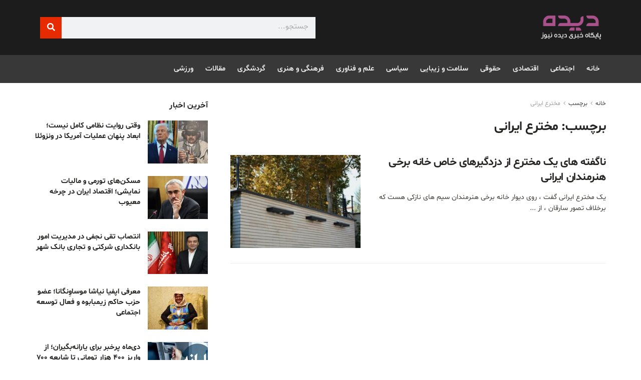

--- FILE ---
content_type: text/html; charset=UTF-8
request_url: https://didenews.ir/tag/%D9%85%D8%AE%D8%AA%D8%B1%D8%B9-%D8%A7%DB%8C%D8%B1%D8%A7%D9%86%DB%8C/
body_size: 98443
content:
<!DOCTYPE html>
<html dir="rtl" lang="fa-IR">
<head>
	<meta charset="UTF-8">
	<meta name="viewport" content="width=device-width, initial-scale=1.0, viewport-fit=cover" />		<title>مخترع ایرانی &#8211; دیده نیوز</title>
<meta name='robots' content='max-image-preview:large' />
<meta property="og:type" content="website">
<meta property="og:title" content="ناگفته های یک مخترع از دزدگیرهای خاص خانه برخی هنرمندان ایرانی">
<meta property="og:site_name" content="دیده نیوز">
<meta property="og:description" content="یک مخترع ایرانی گفت ، روی دیوار خانه برخی هنرمندان سیم های نازکی هست که برخلاف تصور سارقان ، از">
<meta property="og:url" content="https://didenews.ir/tag/%D9%85%D8%AE%D8%AA%D8%B1%D8%B9-%D8%A7%DB%8C%D8%B1%D8%A7%D9%86%DB%8C">
<meta property="og:locale" content="fa_IR">
<meta property="og:image" content="https://didenews.ir/wp-content/uploads/2024/01/IMG_20240105_134158_832.jpg">
<meta property="og:image:height" content="732">
<meta property="og:image:width" content="1024">
<meta name="twitter:card" content="summary">
<meta name="twitter:url" content="https://didenews.ir/tag/%D9%85%D8%AE%D8%AA%D8%B1%D8%B9-%D8%A7%DB%8C%D8%B1%D8%A7%D9%86%DB%8C">
<meta name="twitter:title" content="ناگفته های یک مخترع از دزدگیرهای خاص خانه برخی هنرمندان ایرانی">
<meta name="twitter:description" content="یک مخترع ایرانی گفت ، روی دیوار خانه برخی هنرمندان سیم های نازکی هست که برخلاف تصور سارقان ، از">
<meta name="twitter:image" content="https://didenews.ir/wp-content/uploads/2024/01/IMG_20240105_134158_832.jpg">
<meta name="twitter:image:width" content="1024">
<meta name="twitter:image:height" content="732">
<meta name="twitter:site" content="https://twitter.com/jegtheme">
			<script type="text/javascript">
			  var jnews_ajax_url = '/?ajax-request=jnews'
			</script>
			<script type="text/javascript">;window.jnews=window.jnews||{},window.jnews.library=window.jnews.library||{},window.jnews.library=function(){"use strict";var e=this;e.win=window,e.doc=document,e.noop=function(){},e.globalBody=e.doc.getElementsByTagName("body")[0],e.globalBody=e.globalBody?e.globalBody:e.doc,e.win.jnewsDataStorage=e.win.jnewsDataStorage||{_storage:new WeakMap,put:function(e,t,n){this._storage.has(e)||this._storage.set(e,new Map),this._storage.get(e).set(t,n)},get:function(e,t){return this._storage.get(e).get(t)},has:function(e,t){return this._storage.has(e)&&this._storage.get(e).has(t)},remove:function(e,t){var n=this._storage.get(e).delete(t);return 0===!this._storage.get(e).size&&this._storage.delete(e),n}},e.windowWidth=function(){return e.win.innerWidth||e.docEl.clientWidth||e.globalBody.clientWidth},e.windowHeight=function(){return e.win.innerHeight||e.docEl.clientHeight||e.globalBody.clientHeight},e.requestAnimationFrame=e.win.requestAnimationFrame||e.win.webkitRequestAnimationFrame||e.win.mozRequestAnimationFrame||e.win.msRequestAnimationFrame||window.oRequestAnimationFrame||function(e){return setTimeout(e,1e3/60)},e.cancelAnimationFrame=e.win.cancelAnimationFrame||e.win.webkitCancelAnimationFrame||e.win.webkitCancelRequestAnimationFrame||e.win.mozCancelAnimationFrame||e.win.msCancelRequestAnimationFrame||e.win.oCancelRequestAnimationFrame||function(e){clearTimeout(e)},e.classListSupport="classList"in document.createElement("_"),e.hasClass=e.classListSupport?function(e,t){return e.classList.contains(t)}:function(e,t){return e.className.indexOf(t)>=0},e.addClass=e.classListSupport?function(t,n){e.hasClass(t,n)||t.classList.add(n)}:function(t,n){e.hasClass(t,n)||(t.className+=" "+n)},e.removeClass=e.classListSupport?function(t,n){e.hasClass(t,n)&&t.classList.remove(n)}:function(t,n){e.hasClass(t,n)&&(t.className=t.className.replace(n,""))},e.objKeys=function(e){var t=[];for(var n in e)Object.prototype.hasOwnProperty.call(e,n)&&t.push(n);return t},e.isObjectSame=function(e,t){var n=!0;return JSON.stringify(e)!==JSON.stringify(t)&&(n=!1),n},e.extend=function(){for(var e,t,n,o=arguments[0]||{},i=1,a=arguments.length;i<a;i++)if(null!==(e=arguments[i]))for(t in e)o!==(n=e[t])&&void 0!==n&&(o[t]=n);return o},e.dataStorage=e.win.jnewsDataStorage,e.isVisible=function(e){return 0!==e.offsetWidth&&0!==e.offsetHeight||e.getBoundingClientRect().length},e.getHeight=function(e){return e.offsetHeight||e.clientHeight||e.getBoundingClientRect().height},e.getWidth=function(e){return e.offsetWidth||e.clientWidth||e.getBoundingClientRect().width},e.supportsPassive=!1;try{var t=Object.defineProperty({},"passive",{get:function(){e.supportsPassive=!0}});"createEvent"in e.doc?e.win.addEventListener("test",null,t):"fireEvent"in e.doc&&e.win.attachEvent("test",null)}catch(e){}e.passiveOption=!!e.supportsPassive&&{passive:!0},e.setStorage=function(e,t){e="jnews-"+e;var n={expired:Math.floor(((new Date).getTime()+432e5)/1e3)};t=Object.assign(n,t);localStorage.setItem(e,JSON.stringify(t))},e.getStorage=function(e){e="jnews-"+e;var t=localStorage.getItem(e);return null!==t&&0<t.length?JSON.parse(localStorage.getItem(e)):{}},e.expiredStorage=function(){var t,n="jnews-";for(var o in localStorage)o.indexOf(n)>-1&&"undefined"!==(t=e.getStorage(o.replace(n,""))).expired&&t.expired<Math.floor((new Date).getTime()/1e3)&&localStorage.removeItem(o)},e.addEvents=function(t,n,o){for(var i in n){var a=["touchstart","touchmove"].indexOf(i)>=0&&!o&&e.passiveOption;"createEvent"in e.doc?t.addEventListener(i,n[i],a):"fireEvent"in e.doc&&t.attachEvent("on"+i,n[i])}},e.removeEvents=function(t,n){for(var o in n)"createEvent"in e.doc?t.removeEventListener(o,n[o]):"fireEvent"in e.doc&&t.detachEvent("on"+o,n[o])},e.triggerEvents=function(t,n,o){var i;o=o||{detail:null};return"createEvent"in e.doc?(!(i=e.doc.createEvent("CustomEvent")||new CustomEvent(n)).initCustomEvent||i.initCustomEvent(n,!0,!1,o),void t.dispatchEvent(i)):"fireEvent"in e.doc?((i=e.doc.createEventObject()).eventType=n,void t.fireEvent("on"+i.eventType,i)):void 0},e.getParents=function(t,n){void 0===n&&(n=e.doc);for(var o=[],i=t.parentNode,a=!1;!a;)if(i){var r=i;r.querySelectorAll(n).length?a=!0:(o.push(r),i=r.parentNode)}else o=[],a=!0;return o},e.forEach=function(e,t,n){for(var o=0,i=e.length;o<i;o++)t.call(n,e[o],o)},e.getText=function(e){return e.innerText||e.textContent},e.setText=function(e,t){var n="object"==typeof t?t.innerText||t.textContent:t;e.innerText&&(e.innerText=n),e.textContent&&(e.textContent=n)},e.httpBuildQuery=function(t){return e.objKeys(t).reduce(function t(n){var o=arguments.length>1&&void 0!==arguments[1]?arguments[1]:null;return function(i,a){var r=n[a];a=encodeURIComponent(a);var s=o?"".concat(o,"[").concat(a,"]"):a;return null==r||"function"==typeof r?(i.push("".concat(s,"=")),i):["number","boolean","string"].includes(typeof r)?(i.push("".concat(s,"=").concat(encodeURIComponent(r))),i):(i.push(e.objKeys(r).reduce(t(r,s),[]).join("&")),i)}}(t),[]).join("&")},e.get=function(t,n,o,i){return o="function"==typeof o?o:e.noop,e.ajax("GET",t,n,o,i)},e.post=function(t,n,o,i){return o="function"==typeof o?o:e.noop,e.ajax("POST",t,n,o,i)},e.ajax=function(t,n,o,i,a){var r=new XMLHttpRequest,s=n,c=e.httpBuildQuery(o);if(t=-1!=["GET","POST"].indexOf(t)?t:"GET",r.open(t,s+("GET"==t?"?"+c:""),!0),"POST"==t&&r.setRequestHeader("Content-type","application/x-www-form-urlencoded"),r.setRequestHeader("X-Requested-With","XMLHttpRequest"),r.onreadystatechange=function(){4===r.readyState&&200<=r.status&&300>r.status&&"function"==typeof i&&i.call(void 0,r.response)},void 0!==a&&!a){return{xhr:r,send:function(){r.send("POST"==t?c:null)}}}return r.send("POST"==t?c:null),{xhr:r}},e.scrollTo=function(t,n,o){function i(e,t,n){this.start=this.position(),this.change=e-this.start,this.currentTime=0,this.increment=20,this.duration=void 0===n?500:n,this.callback=t,this.finish=!1,this.animateScroll()}return Math.easeInOutQuad=function(e,t,n,o){return(e/=o/2)<1?n/2*e*e+t:-n/2*(--e*(e-2)-1)+t},i.prototype.stop=function(){this.finish=!0},i.prototype.move=function(t){e.doc.documentElement.scrollTop=t,e.globalBody.parentNode.scrollTop=t,e.globalBody.scrollTop=t},i.prototype.position=function(){return e.doc.documentElement.scrollTop||e.globalBody.parentNode.scrollTop||e.globalBody.scrollTop},i.prototype.animateScroll=function(){this.currentTime+=this.increment;var t=Math.easeInOutQuad(this.currentTime,this.start,this.change,this.duration);this.move(t),this.currentTime<this.duration&&!this.finish?e.requestAnimationFrame.call(e.win,this.animateScroll.bind(this)):this.callback&&"function"==typeof this.callback&&this.callback()},new i(t,n,o)},e.unwrap=function(t){var n,o=t;e.forEach(t,(function(e,t){n?n+=e:n=e})),o.replaceWith(n)},e.performance={start:function(e){performance.mark(e+"Start")},stop:function(e){performance.mark(e+"End"),performance.measure(e,e+"Start",e+"End")}},e.fps=function(){var t=0,n=0,o=0;!function(){var i=t=0,a=0,r=0,s=document.getElementById("fpsTable"),c=function(t){void 0===document.getElementsByTagName("body")[0]?e.requestAnimationFrame.call(e.win,(function(){c(t)})):document.getElementsByTagName("body")[0].appendChild(t)};null===s&&((s=document.createElement("div")).style.position="fixed",s.style.top="120px",s.style.left="10px",s.style.width="100px",s.style.height="20px",s.style.border="1px solid black",s.style.fontSize="11px",s.style.zIndex="100000",s.style.backgroundColor="white",s.id="fpsTable",c(s));var l=function(){o++,n=Date.now(),(a=(o/(r=(n-t)/1e3)).toPrecision(2))!=i&&(i=a,s.innerHTML=i+"fps"),1<r&&(t=n,o=0),e.requestAnimationFrame.call(e.win,l)};l()}()},e.instr=function(e,t){for(var n=0;n<t.length;n++)if(-1!==e.toLowerCase().indexOf(t[n].toLowerCase()))return!0},e.winLoad=function(t,n){function o(o){if("complete"===e.doc.readyState||"interactive"===e.doc.readyState)return!o||n?setTimeout(t,n||1):t(o),1}o()||e.addEvents(e.win,{load:o})},e.docReady=function(t,n){function o(o){if("complete"===e.doc.readyState||"interactive"===e.doc.readyState)return!o||n?setTimeout(t,n||1):t(o),1}o()||e.addEvents(e.doc,{DOMContentLoaded:o})},e.fireOnce=function(){e.docReady((function(){e.assets=e.assets||[],e.assets.length&&(e.boot(),e.load_assets())}),50)},e.boot=function(){e.length&&e.doc.querySelectorAll("style[media]").forEach((function(e){"not all"==e.getAttribute("media")&&e.removeAttribute("media")}))},e.create_js=function(t,n){var o=e.doc.createElement("script");switch(o.setAttribute("src",t),n){case"defer":o.setAttribute("defer",!0);break;case"async":o.setAttribute("async",!0);break;case"deferasync":o.setAttribute("defer",!0),o.setAttribute("async",!0)}e.globalBody.appendChild(o)},e.load_assets=function(){"object"==typeof e.assets&&e.forEach(e.assets.slice(0),(function(t,n){var o="";t.defer&&(o+="defer"),t.async&&(o+="async"),e.create_js(t.url,o);var i=e.assets.indexOf(t);i>-1&&e.assets.splice(i,1)})),e.assets=jnewsoption.au_scripts=window.jnewsads=[]},e.setCookie=function(e,t,n){var o="";if(n){var i=new Date;i.setTime(i.getTime()+24*n*60*60*1e3),o="; expires="+i.toUTCString()}document.cookie=e+"="+(t||"")+o+"; path=/"},e.getCookie=function(e){for(var t=e+"=",n=document.cookie.split(";"),o=0;o<n.length;o++){for(var i=n[o];" "==i.charAt(0);)i=i.substring(1,i.length);if(0==i.indexOf(t))return i.substring(t.length,i.length)}return null},e.eraseCookie=function(e){document.cookie=e+"=; Path=/; Expires=Thu, 01 Jan 1970 00:00:01 GMT;"},e.docReady((function(){e.globalBody=e.globalBody==e.doc?e.doc.getElementsByTagName("body")[0]:e.globalBody,e.globalBody=e.globalBody?e.globalBody:e.doc})),e.winLoad((function(){e.winLoad((function(){var t=!1;if(void 0!==window.jnewsadmin)if(void 0!==window.file_version_checker){var n=e.objKeys(window.file_version_checker);n.length?n.forEach((function(e){t||"10.0.4"===window.file_version_checker[e]||(t=!0)})):t=!0}else t=!0;t&&(window.jnewsHelper.getMessage(),window.jnewsHelper.getNotice())}),2500)}))},window.jnews.library=new window.jnews.library;</script><link rel='dns-prefetch' href='//fonts.googleapis.com' />
<link rel='preconnect' href='https://fonts.gstatic.com' />
<link rel="alternate" type="application/rss+xml" title="دیده نیوز &raquo; خوراک" href="https://didenews.ir/feed/" />
<link rel="alternate" type="application/rss+xml" title="دیده نیوز &raquo; خوراک دیدگاه‌ها" href="https://didenews.ir/comments/feed/" />
<link rel="alternate" type="application/rss+xml" title="دیده نیوز &raquo; مخترع ایرانی خوراک برچسب" href="https://didenews.ir/tag/%d9%85%d8%ae%d8%aa%d8%b1%d8%b9-%d8%a7%db%8c%d8%b1%d8%a7%d9%86%db%8c/feed/" />
<style id='wp-img-auto-sizes-contain-inline-css' type='text/css'>
img:is([sizes=auto i],[sizes^="auto," i]){contain-intrinsic-size:3000px 1500px}
/*# sourceURL=wp-img-auto-sizes-contain-inline-css */
</style>
<style id='wp-emoji-styles-inline-css' type='text/css'>

	img.wp-smiley, img.emoji {
		display: inline !important;
		border: none !important;
		box-shadow: none !important;
		height: 1em !important;
		width: 1em !important;
		margin: 0 0.07em !important;
		vertical-align: -0.1em !important;
		background: none !important;
		padding: 0 !important;
	}
/*# sourceURL=wp-emoji-styles-inline-css */
</style>
<link rel='stylesheet' id='wp-block-library-rtl-css' href='https://didenews.ir/wp-includes/css/dist/block-library/style-rtl.min.css?ver=2d2a9bc7a8928575b58447125e41bc1f' type='text/css' media='all' />

<style id='classic-theme-styles-inline-css' type='text/css'>
/*! This file is auto-generated */
.wp-block-button__link{color:#fff;background-color:#32373c;border-radius:9999px;box-shadow:none;text-decoration:none;padding:calc(.667em + 2px) calc(1.333em + 2px);font-size:1.125em}.wp-block-file__button{background:#32373c;color:#fff;text-decoration:none}
/*# sourceURL=/wp-includes/css/classic-themes.min.css */
</style>
<link rel='stylesheet' id='elementor-frontend-css' href='https://didenews.ir/wp-content/plugins/elementor/assets/css/frontend-rtl.min.css?ver=3.33.2' type='text/css' media='all' />
<link rel='stylesheet' id='widget-image-css' href='https://didenews.ir/wp-content/plugins/elementor/assets/css/widget-image-rtl.min.css?ver=3.33.2' type='text/css' media='all' />
<link rel='stylesheet' id='widget-search-form-css' href='https://didenews.ir/wp-content/plugins/elementor-pro/assets/css/widget-search-form-rtl.min.css?ver=3.33.1' type='text/css' media='all' />
<link rel='stylesheet' id='elementor-icons-shared-0-css' href='https://didenews.ir/wp-content/plugins/elementor/assets/lib/font-awesome/css/fontawesome.min.css?ver=5.15.3' type='text/css' media='all' />
<link rel='stylesheet' id='elementor-icons-fa-solid-css' href='https://didenews.ir/wp-content/plugins/elementor/assets/lib/font-awesome/css/solid.min.css?ver=5.15.3' type='text/css' media='all' />
<link rel='stylesheet' id='widget-nav-menu-css' href='https://didenews.ir/wp-content/plugins/elementor-pro/assets/css/widget-nav-menu-rtl.min.css?ver=3.33.1' type='text/css' media='all' />
<link rel='stylesheet' id='e-sticky-css' href='https://didenews.ir/wp-content/plugins/elementor-pro/assets/css/modules/sticky.min.css?ver=3.33.1' type='text/css' media='all' />
<link rel='stylesheet' id='widget-heading-css' href='https://didenews.ir/wp-content/plugins/elementor/assets/css/widget-heading-rtl.min.css?ver=3.33.2' type='text/css' media='all' />
<link rel='stylesheet' id='widget-divider-css' href='https://didenews.ir/wp-content/plugins/elementor/assets/css/widget-divider-rtl.min.css?ver=3.33.2' type='text/css' media='all' />
<link rel='stylesheet' id='widget-posts-css' href='https://didenews.ir/wp-content/plugins/elementor-pro/assets/css/widget-posts-rtl.min.css?ver=3.33.1' type='text/css' media='all' />
<link rel='stylesheet' id='widget-icon-box-css' href='https://didenews.ir/wp-content/plugins/elementor/assets/css/widget-icon-box-rtl.min.css?ver=3.33.2' type='text/css' media='all' />
<link rel='stylesheet' id='persian-elementor-icon-css' href='https://didenews.ir/wp-content/plugins/persian-elementor/includes/icons/efaicons/style.css?ver=2.7.15' type='text/css' media='all' />
<link rel='stylesheet' id='elementor-icons-css' href='https://didenews.ir/wp-content/plugins/elementor/assets/lib/eicons/css/elementor-icons.min.css?ver=5.44.0' type='text/css' media='all' />
<link rel='stylesheet' id='elementor-post-33-css' href='https://didenews.ir/wp-content/uploads/elementor/css/post-33.css?ver=1764103181' type='text/css' media='all' />
<link rel='stylesheet' id='persian-elementor-font-css' href='https://didenews.ir/wp-content/plugins/persian-elementor/assets/css/font.css?ver=2.7.15' type='text/css' media='all' />
<link rel='stylesheet' id='elementor-post-61-css' href='https://didenews.ir/wp-content/uploads/elementor/css/post-61.css?ver=1764105371' type='text/css' media='all' />
<link rel='stylesheet' id='elementor-post-67-css' href='https://didenews.ir/wp-content/uploads/elementor/css/post-67.css?ver=1764106450' type='text/css' media='all' />
<link rel='stylesheet' id='persian-elementor-datepicker-custom-css' href='https://didenews.ir/wp-content/plugins/persian-elementor/assets/css/datepicker-custom.css?ver=1.2.0' type='text/css' media='all' />
<link rel='stylesheet' id='jeg_customizer_font-css' href='//fonts.googleapis.com/css?family=Montserrat%3A700&#038;display=swap&#038;ver=1.3.0' type='text/css' media='all' />
<link rel='stylesheet' id='font-awesome-css' href='https://didenews.ir/wp-content/plugins/elementor/assets/lib/font-awesome/css/font-awesome.min.css?ver=4.7.0' type='text/css' media='all' />
<link rel='stylesheet' id='jnews-frontend-css' href='https://didenews.ir/wp-content/themes/jnews/assets/dist/frontend.min.css?ver=11.6.13' type='text/css' media='all' />
<link rel='stylesheet' id='jnews-elementor-css' href='https://didenews.ir/wp-content/themes/jnews/assets/css/elementor-frontend.css?ver=11.6.13' type='text/css' media='all' />
<link rel='stylesheet' id='jnews-style-css' href='https://didenews.ir/wp-content/themes/jnews/style.css?ver=11.6.13' type='text/css' media='all' />
<link rel='stylesheet' id='jnews-darkmode-css' href='https://didenews.ir/wp-content/themes/jnews/assets/css/darkmode.css?ver=11.6.13' type='text/css' media='all' />
<link rel='stylesheet' id='jnews-rtl-css' href='https://didenews.ir/wp-content/themes/jnews/assets/css/rtl.css?ver=11.6.13' type='text/css' media='all' />
<link rel='stylesheet' id='jnews-scheme-css' href='https://didenews.ir/wp-content/themes/jnews/data/import/morningnews/scheme.css?ver=11.6.13' type='text/css' media='all' />
<link rel='stylesheet' id='abzarwp-theme-jnews-core-fonts-css' href='https://didenews.ir/wp-content/plugins/abzarwp-theme-jnews/assets/fonts/css/fonts.css?ver=1657381372' type='text/css' media='all' />
<link rel='stylesheet' id='elementor-gf-roboto-css' href='https://fonts.googleapis.com/css?family=Roboto:100,100italic,200,200italic,300,300italic,400,400italic,500,500italic,600,600italic,700,700italic,800,800italic,900,900italic&#038;display=auto' type='text/css' media='all' />
<link rel='stylesheet' id='elementor-icons-fa-brands-css' href='https://didenews.ir/wp-content/plugins/elementor/assets/lib/font-awesome/css/brands.min.css?ver=5.15.3' type='text/css' media='all' />
<script type="text/javascript" src="https://didenews.ir/wp-includes/js/jquery/jquery.min.js?ver=3.7.1" id="jquery-core-js"></script>
<script type="text/javascript" src="https://didenews.ir/wp-includes/js/jquery/jquery-migrate.min.js?ver=3.4.1" id="jquery-migrate-js"></script>
<link rel="https://api.w.org/" href="https://didenews.ir/wp-json/" /><link rel="alternate" title="JSON" type="application/json" href="https://didenews.ir/wp-json/wp/v2/tags/2397" /><link rel="EditURI" type="application/rsd+xml" title="RSD" href="https://didenews.ir/xmlrpc.php?rsd" />

<meta name="generator" content="Elementor 3.33.2; features: additional_custom_breakpoints; settings: css_print_method-external, google_font-enabled, font_display-auto">
			<style>
				.e-con.e-parent:nth-of-type(n+4):not(.e-lazyloaded):not(.e-no-lazyload),
				.e-con.e-parent:nth-of-type(n+4):not(.e-lazyloaded):not(.e-no-lazyload) * {
					background-image: none !important;
				}
				@media screen and (max-height: 1024px) {
					.e-con.e-parent:nth-of-type(n+3):not(.e-lazyloaded):not(.e-no-lazyload),
					.e-con.e-parent:nth-of-type(n+3):not(.e-lazyloaded):not(.e-no-lazyload) * {
						background-image: none !important;
					}
				}
				@media screen and (max-height: 640px) {
					.e-con.e-parent:nth-of-type(n+2):not(.e-lazyloaded):not(.e-no-lazyload),
					.e-con.e-parent:nth-of-type(n+2):not(.e-lazyloaded):not(.e-no-lazyload) * {
						background-image: none !important;
					}
				}
			</style>
			<script type='application/ld+json'>{"@context":"http:\/\/schema.org","@type":"Organization","@id":"https:\/\/didenews.ir\/#organization","url":"https:\/\/didenews.ir\/","name":"","logo":{"@type":"ImageObject","url":""},"sameAs":["https:\/\/www.facebook.com\/jegtheme\/","https:\/\/twitter.com\/jegtheme","#","#"]}</script>
<script type='application/ld+json'>{"@context":"http:\/\/schema.org","@type":"WebSite","@id":"https:\/\/didenews.ir\/#website","url":"https:\/\/didenews.ir\/","name":"","potentialAction":{"@type":"SearchAction","target":"https:\/\/didenews.ir\/?s={search_term_string}","query-input":"required name=search_term_string"}}</script>
<link rel="icon" href="https://didenews.ir/wp-content/uploads/2021/11/dide.png" sizes="32x32" />
<link rel="icon" href="https://didenews.ir/wp-content/uploads/2021/11/dide.png" sizes="192x192" />
<link rel="apple-touch-icon" href="https://didenews.ir/wp-content/uploads/2021/11/dide.png" />
<meta name="msapplication-TileImage" content="https://didenews.ir/wp-content/uploads/2021/11/dide.png" />
<style id="jeg_dynamic_css" type="text/css" data-type="jeg_custom-css">body { --j-body-color : #403d39; --j-accent-color : #fd4f18; --j-heading-color : #252422; } body,.jeg_newsfeed_list .tns-outer .tns-controls button,.jeg_filter_button,.owl-carousel .owl-nav div,.jeg_readmore,.jeg_hero_style_7 .jeg_post_meta a,.widget_calendar thead th,.widget_calendar tfoot a,.jeg_socialcounter a,.entry-header .jeg_meta_like a,.entry-header .jeg_meta_comment a,.entry-header .jeg_meta_donation a,.entry-header .jeg_meta_bookmark a,.entry-content tbody tr:hover,.entry-content th,.jeg_splitpost_nav li:hover a,#breadcrumbs a,.jeg_author_socials a:hover,.jeg_footer_content a,.jeg_footer_bottom a,.jeg_cartcontent,.woocommerce .woocommerce-breadcrumb a { color : #403d39; } a, .jeg_menu_style_5>li>a:hover, .jeg_menu_style_5>li.sfHover>a, .jeg_menu_style_5>li.current-menu-item>a, .jeg_menu_style_5>li.current-menu-ancestor>a, .jeg_navbar .jeg_menu:not(.jeg_main_menu)>li>a:hover, .jeg_midbar .jeg_menu:not(.jeg_main_menu)>li>a:hover, .jeg_side_tabs li.active, .jeg_block_heading_5 strong, .jeg_block_heading_6 strong, .jeg_block_heading_7 strong, .jeg_block_heading_8 strong, .jeg_subcat_list li a:hover, .jeg_subcat_list li button:hover, .jeg_pl_lg_7 .jeg_thumb .jeg_post_category a, .jeg_pl_xs_2:before, .jeg_pl_xs_4 .jeg_postblock_content:before, .jeg_postblock .jeg_post_title a:hover, .jeg_hero_style_6 .jeg_post_title a:hover, .jeg_sidefeed .jeg_pl_xs_3 .jeg_post_title a:hover, .widget_jnews_popular .jeg_post_title a:hover, .jeg_meta_author a, .widget_archive li a:hover, .widget_pages li a:hover, .widget_meta li a:hover, .widget_recent_entries li a:hover, .widget_rss li a:hover, .widget_rss cite, .widget_categories li a:hover, .widget_categories li.current-cat>a, #breadcrumbs a:hover, .jeg_share_count .counts, .commentlist .bypostauthor>.comment-body>.comment-author>.fn, span.required, .jeg_review_title, .bestprice .price, .authorlink a:hover, .jeg_vertical_playlist .jeg_video_playlist_play_icon, .jeg_vertical_playlist .jeg_video_playlist_item.active .jeg_video_playlist_thumbnail:before, .jeg_horizontal_playlist .jeg_video_playlist_play, .woocommerce li.product .pricegroup .button, .widget_display_forums li a:hover, .widget_display_topics li:before, .widget_display_replies li:before, .widget_display_views li:before, .bbp-breadcrumb a:hover, .jeg_mobile_menu li.sfHover>a, .jeg_mobile_menu li a:hover, .split-template-6 .pagenum, .jeg_mobile_menu_style_5>li>a:hover, .jeg_mobile_menu_style_5>li.sfHover>a, .jeg_mobile_menu_style_5>li.current-menu-item>a, .jeg_mobile_menu_style_5>li.current-menu-ancestor>a, .jeg_mobile_menu.jeg_menu_dropdown li.open > div > a ,.jeg_menu_dropdown.language-swicher .sub-menu li a:hover { color : #fd4f18; } .jeg_menu_style_1>li>a:before, .jeg_menu_style_2>li>a:before, .jeg_menu_style_3>li>a:before, .jeg_side_toggle, .jeg_slide_caption .jeg_post_category a, .jeg_slider_type_1_wrapper .tns-controls button.tns-next, .jeg_block_heading_1 .jeg_block_title span, .jeg_block_heading_2 .jeg_block_title span, .jeg_block_heading_3, .jeg_block_heading_4 .jeg_block_title span, .jeg_block_heading_6:after, .jeg_pl_lg_box .jeg_post_category a, .jeg_pl_md_box .jeg_post_category a, .jeg_readmore:hover, .jeg_thumb .jeg_post_category a, .jeg_block_loadmore a:hover, .jeg_postblock.alt .jeg_block_loadmore a:hover, .jeg_block_loadmore a.active, .jeg_postblock_carousel_2 .jeg_post_category a, .jeg_heroblock .jeg_post_category a, .jeg_pagenav_1 .page_number.active, .jeg_pagenav_1 .page_number.active:hover, input[type="submit"], .btn, .button, .widget_tag_cloud a:hover, .popularpost_item:hover .jeg_post_title a:before, .jeg_splitpost_4 .page_nav, .jeg_splitpost_5 .page_nav, .jeg_post_via a:hover, .jeg_post_source a:hover, .jeg_post_tags a:hover, .comment-reply-title small a:before, .comment-reply-title small a:after, .jeg_storelist .productlink, .authorlink li.active a:before, .jeg_footer.dark .socials_widget:not(.nobg) a:hover .fa,.jeg_footer.dark .socials_widget:not(.nobg) a:hover span.jeg-icon, div.jeg_breakingnews_title, .jeg_overlay_slider_bottom_wrapper .tns-controls button, .jeg_overlay_slider_bottom_wrapper .tns-controls button:hover, .jeg_vertical_playlist .jeg_video_playlist_current, .woocommerce span.onsale, .woocommerce #respond input#submit:hover, .woocommerce a.button:hover, .woocommerce button.button:hover, .woocommerce input.button:hover, .woocommerce #respond input#submit.alt, .woocommerce a.button.alt, .woocommerce button.button.alt, .woocommerce input.button.alt, .jeg_popup_post .caption, .jeg_footer.dark input[type="submit"], .jeg_footer.dark .btn, .jeg_footer.dark .button, .footer_widget.widget_tag_cloud a:hover, .jeg_inner_content .content-inner .jeg_post_category a:hover, #buddypress .standard-form button, #buddypress a.button, #buddypress input[type="submit"], #buddypress input[type="button"], #buddypress input[type="reset"], #buddypress ul.button-nav li a, #buddypress .generic-button a, #buddypress .generic-button button, #buddypress .comment-reply-link, #buddypress a.bp-title-button, #buddypress.buddypress-wrap .members-list li .user-update .activity-read-more a, div#buddypress .standard-form button:hover, div#buddypress a.button:hover, div#buddypress input[type="submit"]:hover, div#buddypress input[type="button"]:hover, div#buddypress input[type="reset"]:hover, div#buddypress ul.button-nav li a:hover, div#buddypress .generic-button a:hover, div#buddypress .generic-button button:hover, div#buddypress .comment-reply-link:hover, div#buddypress a.bp-title-button:hover, div#buddypress.buddypress-wrap .members-list li .user-update .activity-read-more a:hover, #buddypress #item-nav .item-list-tabs ul li a:before, .jeg_inner_content .jeg_meta_container .follow-wrapper a { background-color : #fd4f18; } .jeg_block_heading_7 .jeg_block_title span, .jeg_readmore:hover, .jeg_block_loadmore a:hover, .jeg_block_loadmore a.active, .jeg_pagenav_1 .page_number.active, .jeg_pagenav_1 .page_number.active:hover, .jeg_pagenav_3 .page_number:hover, .jeg_prevnext_post a:hover h3, .jeg_overlay_slider .jeg_post_category, .jeg_sidefeed .jeg_post.active, .jeg_vertical_playlist.jeg_vertical_playlist .jeg_video_playlist_item.active .jeg_video_playlist_thumbnail img, .jeg_horizontal_playlist .jeg_video_playlist_item.active { border-color : #fd4f18; } .jeg_tabpost_nav li.active, .woocommerce div.product .woocommerce-tabs ul.tabs li.active, .jeg_mobile_menu_style_1>li.current-menu-item a, .jeg_mobile_menu_style_1>li.current-menu-ancestor a, .jeg_mobile_menu_style_2>li.current-menu-item::after, .jeg_mobile_menu_style_2>li.current-menu-ancestor::after, .jeg_mobile_menu_style_3>li.current-menu-item::before, .jeg_mobile_menu_style_3>li.current-menu-ancestor::before { border-bottom-color : #fd4f18; } .jeg_post_share .jeg-icon svg { fill : #fd4f18; } h1,h2,h3,h4,h5,h6,.jeg_post_title a,.entry-header .jeg_post_title,.jeg_hero_style_7 .jeg_post_title a,.jeg_block_title,.jeg_splitpost_bar .current_title,.jeg_video_playlist_title,.gallery-caption,.jeg_push_notification_button>a.button { color : #252422; } .split-template-9 .pagenum, .split-template-10 .pagenum, .split-template-11 .pagenum, .split-template-12 .pagenum, .split-template-13 .pagenum, .split-template-15 .pagenum, .split-template-18 .pagenum, .split-template-20 .pagenum, .split-template-19 .current_title span, .split-template-20 .current_title span { background-color : #252422; } .jeg_topbar, .jeg_topbar.dark, .jeg_topbar.custom { background : #fd4f18; background: -moz-linear-gradient(90deg, #fd4f18 0%, #f79d16 100%);background: -webkit-linear-gradient(90deg, #fd4f18 0%, #f79d16 100%);background: -o-linear-gradient(90deg, #fd4f18 0%, #f79d16 100%);background: -ms-linear-gradient(90deg, #fd4f18 0%, #f79d16 100%);background: linear-gradient(90deg, #fd4f18 0%, #f79d16 100%); } .jeg_midbar { height : 80px; } .jeg_midbar img { max-height : 80px; } .jeg_header .socials_widget > a > i.fa:before { color : #ffffff; } .jeg_header .socials_widget.nobg > a > i > span.jeg-icon svg { fill : #ffffff; } .jeg_header .socials_widget.nobg > a > span.jeg-icon svg { fill : #ffffff; } .jeg_header .socials_widget > a > span.jeg-icon svg { fill : #ffffff; } .jeg_header .socials_widget > a > i > span.jeg-icon svg { fill : #ffffff; } .jeg_nav_search { width : 71%; } .jeg_footer_content,.jeg_footer.dark .jeg_footer_content { color : rgba(255,255,255,0.75); } .jeg_footer .jeg_footer_heading h3,.jeg_footer.dark .jeg_footer_heading h3,.jeg_footer .widget h2,.jeg_footer .footer_dark .widget h2 { color : #ff5722; } .jeg_footer .jeg_footer_content a, .jeg_footer.dark .jeg_footer_content a { color : #fffcf2; } body,input,textarea,select,.chosen-container-single .chosen-single,.btn,.button { font-family: IRANSansWeb_FaNum,Helvetica,Arial,sans-serif; } .jeg_post_title, .entry-header .jeg_post_title, .jeg_single_tpl_2 .entry-header .jeg_post_title, .jeg_single_tpl_3 .entry-header .jeg_post_title, .jeg_single_tpl_6 .entry-header .jeg_post_title, .jeg_content .jeg_custom_title_wrapper .jeg_post_title { font-size: 1.4em;  } </style><style type="text/css">
					.no_thumbnail .jeg_thumb,
					.thumbnail-container.no_thumbnail {
					    display: none !important;
					}
					.jeg_search_result .jeg_pl_xs_3.no_thumbnail .jeg_postblock_content,
					.jeg_sidefeed .jeg_pl_xs_3.no_thumbnail .jeg_postblock_content,
					.jeg_pl_sm.no_thumbnail .jeg_postblock_content {
					    margin-left: 0;
					}
					.jeg_postblock_11 .no_thumbnail .jeg_postblock_content,
					.jeg_postblock_12 .no_thumbnail .jeg_postblock_content,
					.jeg_postblock_12.jeg_col_3o3 .no_thumbnail .jeg_postblock_content  {
					    margin-top: 0;
					}
					.jeg_postblock_15 .jeg_pl_md_box.no_thumbnail .jeg_postblock_content,
					.jeg_postblock_19 .jeg_pl_md_box.no_thumbnail .jeg_postblock_content,
					.jeg_postblock_24 .jeg_pl_md_box.no_thumbnail .jeg_postblock_content,
					.jeg_sidefeed .jeg_pl_md_box .jeg_postblock_content {
					    position: relative;
					}
					.jeg_postblock_carousel_2 .no_thumbnail .jeg_post_title a,
					.jeg_postblock_carousel_2 .no_thumbnail .jeg_post_title a:hover,
					.jeg_postblock_carousel_2 .no_thumbnail .jeg_post_meta .fa {
					    color: #212121 !important;
					} 
					.jnews-dark-mode .jeg_postblock_carousel_2 .no_thumbnail .jeg_post_title a,
					.jnews-dark-mode .jeg_postblock_carousel_2 .no_thumbnail .jeg_post_title a:hover,
					.jnews-dark-mode .jeg_postblock_carousel_2 .no_thumbnail .jeg_post_meta .fa {
					    color: #fff !important;
					} 
				</style>        <style>
            .jeg_mobile_wrapper {
                overflow-x: hidden !important;
                overflow-y: auto !important;
                transform: translate3d(100%, 0, 0);
            }

            .jeg_mobile_wrapper {
                left: auto !important;
                right: 0;
            }

            .jeg_menu_close {
                right: auto !important;
                left: 15px;
            }
        </style>
	</head>
<body class="rtl archive tag tag-2397 wp-custom-logo wp-embed-responsive wp-theme-jnews jeg_toggle_light jnews jsc_normal elementor-default elementor-kit-33">
		<header data-elementor-type="header" data-elementor-id="61" class="elementor elementor-61 elementor-location-header" data-elementor-post-type="elementor_library">
					<header class="elementor-section elementor-top-section elementor-element elementor-element-5ea77638 elementor-section-content-middle elementor-section-height-min-height elementor-section-boxed elementor-section-height-default elementor-section-items-middle" data-id="5ea77638" data-element_type="section" data-settings="{&quot;background_background&quot;:&quot;classic&quot;}">
						<div class="elementor-container elementor-column-gap-default">
					<div class="elementor-column elementor-col-50 elementor-top-column elementor-element elementor-element-31d305c5" data-id="31d305c5" data-element_type="column">
			<div class="elementor-widget-wrap elementor-element-populated">
						<div class="elementor-element elementor-element-755e0c97 elementor-widget elementor-widget-theme-site-logo elementor-widget-image" data-id="755e0c97" data-element_type="widget" data-widget_type="theme-site-logo.default">
				<div class="elementor-widget-container">
											<a href="https://didenews.ir">
			<img width="137" height="55" src="https://didenews.ir/wp-content/uploads/2021/01/dide.png" class="attachment-full size-full wp-image-11530" alt="" />				</a>
											</div>
				</div>
					</div>
		</div>
				<div class="elementor-column elementor-col-50 elementor-top-column elementor-element elementor-element-1a5cc4ac" data-id="1a5cc4ac" data-element_type="column">
			<div class="elementor-widget-wrap elementor-element-populated">
						<div class="elementor-element elementor-element-413c1eee elementor-hidden-phone elementor-search-form--skin-classic elementor-search-form--button-type-icon elementor-search-form--icon-search elementor-widget elementor-widget-search-form" data-id="413c1eee" data-element_type="widget" data-settings="{&quot;skin&quot;:&quot;classic&quot;}" data-widget_type="search-form.default">
				<div class="elementor-widget-container">
							<search role="search">
			<form class="elementor-search-form" action="https://didenews.ir" method="get">
												<div class="elementor-search-form__container">
					<label class="elementor-screen-only" for="elementor-search-form-413c1eee">جستجو</label>

					
					<input id="elementor-search-form-413c1eee" placeholder="جستجو..." class="elementor-search-form__input" type="search" name="s" value="">
					
											<button class="elementor-search-form__submit" type="submit" aria-label="جستجو">
															<i aria-hidden="true" class="fas fa-search"></i>													</button>
					
									</div>
			</form>
		</search>
						</div>
				</div>
					</div>
		</div>
					</div>
		</header>
				<nav class="elementor-section elementor-top-section elementor-element elementor-element-703fba96 elementor-section-boxed elementor-section-height-default elementor-section-height-default" data-id="703fba96" data-element_type="section" data-settings="{&quot;background_background&quot;:&quot;classic&quot;,&quot;sticky&quot;:&quot;top&quot;,&quot;sticky_on&quot;:[&quot;desktop&quot;,&quot;tablet&quot;,&quot;mobile&quot;],&quot;sticky_offset&quot;:0,&quot;sticky_effects_offset&quot;:0,&quot;sticky_anchor_link_offset&quot;:0}">
						<div class="elementor-container elementor-column-gap-no">
					<div class="elementor-column elementor-col-100 elementor-top-column elementor-element elementor-element-13011b0" data-id="13011b0" data-element_type="column">
			<div class="elementor-widget-wrap elementor-element-populated">
						<div class="elementor-element elementor-element-5cae77f9 elementor-nav-menu__align-start elementor-nav-menu--dropdown-mobile elementor-nav-menu--stretch elementor-nav-menu__text-align-center elementor-nav-menu--toggle elementor-nav-menu--burger elementor-widget elementor-widget-nav-menu" data-id="5cae77f9" data-element_type="widget" data-settings="{&quot;full_width&quot;:&quot;stretch&quot;,&quot;layout&quot;:&quot;horizontal&quot;,&quot;submenu_icon&quot;:{&quot;value&quot;:&quot;&lt;i class=\&quot;fas fa-caret-down\&quot; aria-hidden=\&quot;true\&quot;&gt;&lt;\/i&gt;&quot;,&quot;library&quot;:&quot;fa-solid&quot;},&quot;toggle&quot;:&quot;burger&quot;}" data-widget_type="nav-menu.default">
				<div class="elementor-widget-container">
								<nav aria-label="منو" class="elementor-nav-menu--main elementor-nav-menu__container elementor-nav-menu--layout-horizontal e--pointer-background e--animation-fade">
				<ul id="menu-1-5cae77f9" class="elementor-nav-menu"><li class="menu-item menu-item-type-post_type menu-item-object-page menu-item-home menu-item-1255"><a href="https://didenews.ir/" class="elementor-item">خانه</a></li>
<li class="menu-item menu-item-type-taxonomy menu-item-object-category menu-item-11516"><a href="https://didenews.ir/category/%d8%a7%d8%ac%d8%aa%d9%85%d8%a7%d8%b9%db%8c/" class="elementor-item">اجتماعی</a></li>
<li class="menu-item menu-item-type-taxonomy menu-item-object-category menu-item-11517"><a href="https://didenews.ir/category/%d8%a7%d9%82%d8%aa%d8%b5%d8%a7%d8%af%db%8c/" class="elementor-item">اقتصادی</a></li>
<li class="menu-item menu-item-type-taxonomy menu-item-object-category menu-item-11518"><a href="https://didenews.ir/category/%d8%ad%d9%82%d9%88%d9%82%db%8c/" class="elementor-item">حقوقی</a></li>
<li class="menu-item menu-item-type-taxonomy menu-item-object-category menu-item-11519"><a href="https://didenews.ir/category/%d8%b3%d9%84%d8%a7%d9%85%d8%aa-%d9%88-%d8%b2%db%8c%d8%a8%d8%a7%db%8c%db%8c/" class="elementor-item">سلامت و زیبایی</a></li>
<li class="menu-item menu-item-type-taxonomy menu-item-object-category menu-item-11520"><a href="https://didenews.ir/category/%d8%b3%db%8c%d8%a7%d8%b3%db%8c/" class="elementor-item">سیاسی</a></li>
<li class="menu-item menu-item-type-taxonomy menu-item-object-category menu-item-11521"><a href="https://didenews.ir/category/%d8%b9%d9%84%d9%85-%d9%88-%d9%81%d9%86%d8%a7%d9%88%d8%b1%db%8c/" class="elementor-item">علم و فناوری</a></li>
<li class="menu-item menu-item-type-taxonomy menu-item-object-category menu-item-11522"><a href="https://didenews.ir/category/%d9%81%d8%b1%d9%87%d9%86%da%af%db%8c-%d9%88-%d9%87%d9%86%d8%b1%db%8c/" class="elementor-item">فرهنگی و هنری</a></li>
<li class="menu-item menu-item-type-taxonomy menu-item-object-category menu-item-11523"><a href="https://didenews.ir/category/%da%af%d8%b1%d8%af%d8%b4%da%af%d8%b1%db%8c/" class="elementor-item">گردشگری</a></li>
<li class="menu-item menu-item-type-taxonomy menu-item-object-category menu-item-11524"><a href="https://didenews.ir/category/%d9%85%d9%82%d8%a7%d9%84%d8%a7%d8%aa/" class="elementor-item">مقالات</a></li>
<li class="menu-item menu-item-type-taxonomy menu-item-object-category menu-item-11525"><a href="https://didenews.ir/category/%d9%88%d8%b1%d8%b2%d8%b4%db%8c/" class="elementor-item">ورزشی</a></li>
</ul>			</nav>
					<div class="elementor-menu-toggle" role="button" tabindex="0" aria-label="تنظیم منو" aria-expanded="false">
			<i aria-hidden="true" role="presentation" class="elementor-menu-toggle__icon--open eicon-menu-bar"></i><i aria-hidden="true" role="presentation" class="elementor-menu-toggle__icon--close eicon-close"></i>		</div>
					<nav class="elementor-nav-menu--dropdown elementor-nav-menu__container" aria-hidden="true">
				<ul id="menu-2-5cae77f9" class="elementor-nav-menu"><li class="menu-item menu-item-type-post_type menu-item-object-page menu-item-home menu-item-1255"><a href="https://didenews.ir/" class="elementor-item" tabindex="-1">خانه</a></li>
<li class="menu-item menu-item-type-taxonomy menu-item-object-category menu-item-11516"><a href="https://didenews.ir/category/%d8%a7%d8%ac%d8%aa%d9%85%d8%a7%d8%b9%db%8c/" class="elementor-item" tabindex="-1">اجتماعی</a></li>
<li class="menu-item menu-item-type-taxonomy menu-item-object-category menu-item-11517"><a href="https://didenews.ir/category/%d8%a7%d9%82%d8%aa%d8%b5%d8%a7%d8%af%db%8c/" class="elementor-item" tabindex="-1">اقتصادی</a></li>
<li class="menu-item menu-item-type-taxonomy menu-item-object-category menu-item-11518"><a href="https://didenews.ir/category/%d8%ad%d9%82%d9%88%d9%82%db%8c/" class="elementor-item" tabindex="-1">حقوقی</a></li>
<li class="menu-item menu-item-type-taxonomy menu-item-object-category menu-item-11519"><a href="https://didenews.ir/category/%d8%b3%d9%84%d8%a7%d9%85%d8%aa-%d9%88-%d8%b2%db%8c%d8%a8%d8%a7%db%8c%db%8c/" class="elementor-item" tabindex="-1">سلامت و زیبایی</a></li>
<li class="menu-item menu-item-type-taxonomy menu-item-object-category menu-item-11520"><a href="https://didenews.ir/category/%d8%b3%db%8c%d8%a7%d8%b3%db%8c/" class="elementor-item" tabindex="-1">سیاسی</a></li>
<li class="menu-item menu-item-type-taxonomy menu-item-object-category menu-item-11521"><a href="https://didenews.ir/category/%d8%b9%d9%84%d9%85-%d9%88-%d9%81%d9%86%d8%a7%d9%88%d8%b1%db%8c/" class="elementor-item" tabindex="-1">علم و فناوری</a></li>
<li class="menu-item menu-item-type-taxonomy menu-item-object-category menu-item-11522"><a href="https://didenews.ir/category/%d9%81%d8%b1%d9%87%d9%86%da%af%db%8c-%d9%88-%d9%87%d9%86%d8%b1%db%8c/" class="elementor-item" tabindex="-1">فرهنگی و هنری</a></li>
<li class="menu-item menu-item-type-taxonomy menu-item-object-category menu-item-11523"><a href="https://didenews.ir/category/%da%af%d8%b1%d8%af%d8%b4%da%af%d8%b1%db%8c/" class="elementor-item" tabindex="-1">گردشگری</a></li>
<li class="menu-item menu-item-type-taxonomy menu-item-object-category menu-item-11524"><a href="https://didenews.ir/category/%d9%85%d9%82%d8%a7%d9%84%d8%a7%d8%aa/" class="elementor-item" tabindex="-1">مقالات</a></li>
<li class="menu-item menu-item-type-taxonomy menu-item-object-category menu-item-11525"><a href="https://didenews.ir/category/%d9%88%d8%b1%d8%b2%d8%b4%db%8c/" class="elementor-item" tabindex="-1">ورزشی</a></li>
</ul>			</nav>
						</div>
				</div>
					</div>
		</div>
					</div>
		</nav>
				</header>
		
<div class="jeg_main ">
    <div class="jeg_container">
        <div class="jeg_content">
            <div class="jeg_section">
                <div class="container">

                    <div class="jeg_ad jeg_archive jnews_archive_above_content_ads "><div class='ads-wrapper  '></div></div>
                    <div class="jeg_cat_content row">
                        <div class="jeg_main_content col-sm-8">
                            <div class="jeg_inner_content">
                                <div class="jeg_archive_header">
                                                                            <div class="jeg_breadcrumbs jeg_breadcrumb_container">
                                            <div id="breadcrumbs"><span class="">
                <a href="https://didenews.ir">خانه</a>
            </span><i class="fa fa-angle-left"></i><span class="">
                <a href="">برچسب</a>
            </span><i class="fa fa-angle-left"></i><span class="breadcrumb_last_link">
                <a href="https://didenews.ir/tag/%d9%85%d8%ae%d8%aa%d8%b1%d8%b9-%d8%a7%db%8c%d8%b1%d8%a7%d9%86%db%8c/">مخترع ایرانی</a>
            </span></div>                                        </div>
                                                                        
                                    <h1 class="jeg_archive_title">برچسب:  <span>مخترع ایرانی</span></h1>                                                                    </div>
                                
                                <div class="jnews_archive_content_wrapper">
                                    <div class="jeg_module_hook jnews_module_10113_0_696b2354b3675" data-unique="jnews_module_10113_0_696b2354b3675">
						<div class="jeg_postblock_3 jeg_postblock jeg_col_2o3">
					<div class="jeg_block_container">
						<div class="jeg_posts jeg_load_more_flag">
                <article class="jeg_post jeg_pl_md_2 format-standard">
                <div class="jeg_thumb">
                    
                    <a href="https://didenews.ir/%d9%86%d8%a7%da%af%d9%81%d8%aa%d9%87-%d9%87%d8%a7%db%8c-%db%8c%da%a9-%d9%85%d8%ae%d8%aa%d8%b1%d8%b9-%d8%a7%d8%b2-%d8%af%d8%b2%d8%af%da%af%db%8c%d8%b1%d9%87%d8%a7%db%8c-%d8%ae%d8%a7%d8%b5-%d8%ae%d8%a7/" aria-label="Read article: ناگفته های یک مخترع از دزدگیرهای خاص خانه برخی هنرمندان ایرانی"><div class="thumbnail-container animate-lazy  size-715 "><img fetchpriority="high" width="350" height="250" src="https://didenews.ir/wp-content/themes/jnews/assets/img/jeg-empty.png" class="attachment-jnews-350x250 size-jnews-350x250 lazyload wp-post-image" alt="ناگفته های یک مخترع از دزدگیرهای خاص خانه برخی هنرمندان ایرانی" decoding="async" sizes="(max-width: 350px) 100vw, 350px" data-src="https://didenews.ir/wp-content/uploads/2024/01/IMG_20240105_134158_832-350x250.jpg" data-srcset="https://didenews.ir/wp-content/uploads/2024/01/IMG_20240105_134158_832-350x250.jpg 350w, https://didenews.ir/wp-content/uploads/2024/01/IMG_20240105_134158_832-300x214.jpg 300w, https://didenews.ir/wp-content/uploads/2024/01/IMG_20240105_134158_832-768x549.jpg 768w, https://didenews.ir/wp-content/uploads/2024/01/IMG_20240105_134158_832-120x86.jpg 120w, https://didenews.ir/wp-content/uploads/2024/01/IMG_20240105_134158_832-750x536.jpg 750w, https://didenews.ir/wp-content/uploads/2024/01/IMG_20240105_134158_832.jpg 1024w" data-sizes="auto" data-expand="700" /></div></a>
                </div>
                <div class="jeg_postblock_content">
                    <h3 class="jeg_post_title">
                        <a href="https://didenews.ir/%d9%86%d8%a7%da%af%d9%81%d8%aa%d9%87-%d9%87%d8%a7%db%8c-%db%8c%da%a9-%d9%85%d8%ae%d8%aa%d8%b1%d8%b9-%d8%a7%d8%b2-%d8%af%d8%b2%d8%af%da%af%db%8c%d8%b1%d9%87%d8%a7%db%8c-%d8%ae%d8%a7%d8%b5-%d8%ae%d8%a7/">ناگفته های یک مخترع از دزدگیرهای خاص خانه برخی هنرمندان ایرانی</a>
                    </h3>
                    
                    <div class="jeg_post_excerpt">
                        <p>یک مخترع ایرانی گفت ، روی دیوار خانه برخی هنرمندان سیم های نازکی هست که برخلاف تصور سارقان ، از ...</p>
                    </div>
                </div>
            </article>
            </div>
					</div>
				</div>
						
						<script>var jnews_module_10113_0_696b2354b3675 = {"paged":1,"column_class":"jeg_col_2o3","class":"jnews_block_3","date_format":"default","date_format_custom":"Y\/m\/d","excerpt_length":20,"pagination_mode":"nav_1","pagination_align":"center","pagination_navtext":false,"pagination_pageinfo":false,"pagination_scroll_limit":false,"boxed":false,"boxed_shadow":false,"box_shadow":false,"main_custom_image_size":"default","include_tag":2397};</script>
					</div>                                </div>

                            </div>
                        </div>
	                    <div class="jeg_sidebar left jeg_sticky_sidebar col-sm-4">
    <div class="jegStickyHolder"><div class="theiaStickySidebar"><div class="widget widget_jnews_module_block_21" id="jnews_module_block_21-1"><div  class="jeg_postblock_21 jeg_postblock jeg_module_hook jeg_pagination_disable jeg_col_1o3 jnews_module_10113_1_696b2354b417c  normal " data-unique="jnews_module_10113_1_696b2354b417c">
					<div class="jeg_block_heading jeg_block_heading_8 jeg_subcat_right">
                     <h3 class="jeg_block_title"><span>آخرین اخبار</span></h3>
                     
                 </div>
					<div class="jeg_block_container">
                    
                    <div class="jeg_posts jeg_load_more_flag"><article class="jeg_post jeg_pl_sm format-standard">
                    <div class="jeg_thumb">
                        
                        <a href="https://didenews.ir/%d9%88%d9%82%d8%aa%db%8c-%d8%b1%d9%88%d8%a7%db%8c%d8%aa-%d9%86%d8%b8%d8%a7%d9%85%db%8c-%da%a9%d8%a7%d9%85%d9%84-%d9%86%db%8c%d8%b3%d8%aa%d8%9b-%d8%a7%d8%a8%d8%b9%d8%a7%d8%af-%d9%be%d9%86%d9%87%d8%a7/" aria-label="Read article: وقتی روایت نظامی کامل نیست؛ ابعاد پنهان عملیات آمریکا در ونزوئلا"><div class="thumbnail-container animate-lazy  size-715 "><img width="120" height="86" src="https://didenews.ir/wp-content/themes/jnews/assets/img/jeg-empty.png" class="attachment-jnews-120x86 size-jnews-120x86 lazyload wp-post-image" alt="وقتی روایت نظامی کامل نیست؛ ابعاد پنهان عملیات آمریکا در ونزوئلا" decoding="async" sizes="(max-width: 120px) 100vw, 120px" data-src="https://didenews.ir/wp-content/uploads/2026/01/IMG_20260107_162331-120x86.jpg" data-srcset="https://didenews.ir/wp-content/uploads/2026/01/IMG_20260107_162331-120x86.jpg 120w, https://didenews.ir/wp-content/uploads/2026/01/IMG_20260107_162331-350x250.jpg 350w, https://didenews.ir/wp-content/uploads/2026/01/IMG_20260107_162331-750x536.jpg 750w" data-sizes="auto" data-expand="700" /></div></a>
                    </div>
                    <div class="jeg_postblock_content">
                        <h3 class="jeg_post_title">
                            <a href="https://didenews.ir/%d9%88%d9%82%d8%aa%db%8c-%d8%b1%d9%88%d8%a7%db%8c%d8%aa-%d9%86%d8%b8%d8%a7%d9%85%db%8c-%da%a9%d8%a7%d9%85%d9%84-%d9%86%db%8c%d8%b3%d8%aa%d8%9b-%d8%a7%d8%a8%d8%b9%d8%a7%d8%af-%d9%be%d9%86%d9%87%d8%a7/">وقتی روایت نظامی کامل نیست؛ ابعاد پنهان عملیات آمریکا در ونزوئلا</a>
                        </h3>
                        
                    </div>
                </article><article class="jeg_post jeg_pl_sm format-standard">
                    <div class="jeg_thumb">
                        
                        <a href="https://didenews.ir/%d9%85%d8%b3%da%a9%d9%86%d9%87%d8%a7%db%8c-%d8%aa%d9%88%d8%b1%d9%85%db%8c-%d9%88-%d9%85%d8%a7%d9%84%db%8c%d8%a7%d8%aa-%d9%86%d9%85%d8%a7%db%8c%d8%b4%db%8c%d8%9b-%d8%a7%d9%82%d8%aa%d8%b5%d8%a7/" aria-label="Read article: مسکن‌های تورمی و مالیات نمایشی؛ اقتصاد ایران در چرخه معیوب"><div class="thumbnail-container animate-lazy  size-715 "><img loading="lazy" width="120" height="86" src="https://didenews.ir/wp-content/themes/jnews/assets/img/jeg-empty.png" class="attachment-jnews-120x86 size-jnews-120x86 lazyload wp-post-image" alt="مسکن‌های تورمی و مالیات نمایشی؛ اقتصاد ایران در چرخه معیوب" decoding="async" sizes="(max-width: 120px) 100vw, 120px" data-src="https://didenews.ir/wp-content/uploads/2026/01/43c-120x86.jpg" data-srcset="https://didenews.ir/wp-content/uploads/2026/01/43c-120x86.jpg 120w, https://didenews.ir/wp-content/uploads/2026/01/43c-350x250.jpg 350w" data-sizes="auto" data-expand="700" /></div></a>
                    </div>
                    <div class="jeg_postblock_content">
                        <h3 class="jeg_post_title">
                            <a href="https://didenews.ir/%d9%85%d8%b3%da%a9%d9%86%d9%87%d8%a7%db%8c-%d8%aa%d9%88%d8%b1%d9%85%db%8c-%d9%88-%d9%85%d8%a7%d9%84%db%8c%d8%a7%d8%aa-%d9%86%d9%85%d8%a7%db%8c%d8%b4%db%8c%d8%9b-%d8%a7%d9%82%d8%aa%d8%b5%d8%a7/">مسکن‌های تورمی و مالیات نمایشی؛ اقتصاد ایران در چرخه معیوب</a>
                        </h3>
                        
                    </div>
                </article><article class="jeg_post jeg_pl_sm format-standard">
                    <div class="jeg_thumb">
                        
                        <a href="https://didenews.ir/%d8%a7%d9%86%d8%aa%d8%b5%d8%a7%d8%a8-%d8%aa%d9%82%db%8c-%d9%86%d8%ac%d9%81%db%8c-%d8%af%d8%b1-%d9%85%d8%af%db%8c%d8%b1%db%8c%d8%aa-%d8%a7%d9%85%d9%88%d8%b1-%d8%a8%d8%a7%d9%86%da%a9%d8%af%d8%a7%d8%b1/" aria-label="Read article: انتصاب تقی نجفی در مدیریت امور بانکداری شرکتی و تجاری بانک شهر"><div class="thumbnail-container animate-lazy  size-715 "><img loading="lazy" width="120" height="86" src="https://didenews.ir/wp-content/themes/jnews/assets/img/jeg-empty.png" class="attachment-jnews-120x86 size-jnews-120x86 lazyload wp-post-image" alt="انتصاب تقی نجفی در مدیریت امور بانکداری شرکتی و تجاری بانک شهر" decoding="async" sizes="(max-width: 120px) 100vw, 120px" data-src="https://didenews.ir/wp-content/uploads/2026/01/02531-120x86.jpg" data-srcset="https://didenews.ir/wp-content/uploads/2026/01/02531-120x86.jpg 120w, https://didenews.ir/wp-content/uploads/2026/01/02531-350x250.jpg 350w" data-sizes="auto" data-expand="700" /></div></a>
                    </div>
                    <div class="jeg_postblock_content">
                        <h3 class="jeg_post_title">
                            <a href="https://didenews.ir/%d8%a7%d9%86%d8%aa%d8%b5%d8%a7%d8%a8-%d8%aa%d9%82%db%8c-%d9%86%d8%ac%d9%81%db%8c-%d8%af%d8%b1-%d9%85%d8%af%db%8c%d8%b1%db%8c%d8%aa-%d8%a7%d9%85%d9%88%d8%b1-%d8%a8%d8%a7%d9%86%da%a9%d8%af%d8%a7%d8%b1/">انتصاب تقی نجفی در مدیریت امور بانکداری شرکتی و تجاری بانک شهر</a>
                        </h3>
                        
                    </div>
                </article><article class="jeg_post jeg_pl_sm format-standard">
                    <div class="jeg_thumb">
                        
                        <a href="https://didenews.ir/%d9%85%d8%b9%d8%b1%d9%81%db%8c-%d8%a7%d9%be%d9%81%db%8c%d8%a7-%d9%86%db%8c%d8%a7%d8%b4%d8%a7-%d9%85%d9%88%d8%b3%d8%a7%d9%88%d9%90%d9%86%da%af%d8%a7%d9%86%d8%a7%d8%9b-%d8%b9%d8%b6%d9%88-%d8%ad%d8%b2/" aria-label="Read article: معرفی اپفیا نیاشا موساوِنگانا؛ عضو حزب حاکم زیمبابوه و فعال توسعه اجتماعی"><div class="thumbnail-container animate-lazy  size-715 "><img loading="lazy" width="120" height="86" src="https://didenews.ir/wp-content/themes/jnews/assets/img/jeg-empty.png" class="attachment-jnews-120x86 size-jnews-120x86 lazyload wp-post-image" alt="معرفی اپفیا نیاشا موساوِنگانا؛ عضو حزب حاکم زیمبابوه و فعال توسعه اجتماعی" decoding="async" sizes="(max-width: 120px) 100vw, 120px" data-src="https://didenews.ir/wp-content/uploads/2026/01/313-120x86.jpg" data-srcset="https://didenews.ir/wp-content/uploads/2026/01/313-120x86.jpg 120w, https://didenews.ir/wp-content/uploads/2026/01/313-350x250.jpg 350w, https://didenews.ir/wp-content/uploads/2026/01/313-750x536.jpg 750w" data-sizes="auto" data-expand="700" /></div></a>
                    </div>
                    <div class="jeg_postblock_content">
                        <h3 class="jeg_post_title">
                            <a href="https://didenews.ir/%d9%85%d8%b9%d8%b1%d9%81%db%8c-%d8%a7%d9%be%d9%81%db%8c%d8%a7-%d9%86%db%8c%d8%a7%d8%b4%d8%a7-%d9%85%d9%88%d8%b3%d8%a7%d9%88%d9%90%d9%86%da%af%d8%a7%d9%86%d8%a7%d8%9b-%d8%b9%d8%b6%d9%88-%d8%ad%d8%b2/">معرفی اپفیا نیاشا موساوِنگانا؛ عضو حزب حاکم زیمبابوه و فعال توسعه اجتماعی</a>
                        </h3>
                        
                    </div>
                </article><article class="jeg_post jeg_pl_sm format-standard">
                    <div class="jeg_thumb">
                        
                        <a href="https://didenews.ir/%d8%af%db%8c%d9%85%d8%a7%d9%87-%d9%be%d8%b1%d8%ae%d8%a8%d8%b1-%d8%a8%d8%b1%d8%a7%db%8c-%db%8c%d8%a7%d8%b1%d8%a7%d9%86%d9%87%d8%a8%da%af%db%8c%d8%b1%d8%a7%d9%86%d8%9b-%d8%a7%d8%b2/" aria-label="Read article: دی‌ماه پرخبر برای یارانه‌بگیران؛ از واریز ۴۰۰ هزار تومانی تا شایعه ۷۰۰ هزار تومان"><div class="thumbnail-container animate-lazy  size-715 "><img loading="lazy" width="120" height="86" src="https://didenews.ir/wp-content/themes/jnews/assets/img/jeg-empty.png" class="attachment-jnews-120x86 size-jnews-120x86 lazyload wp-post-image" alt="دی‌ماه پرخبر برای یارانه‌بگیران؛ از واریز ۴۰۰ هزار تومانی تا شایعه ۷۰۰ هزار تومان" decoding="async" sizes="(max-width: 120px) 100vw, 120px" data-src="https://didenews.ir/wp-content/uploads/2026/01/cda-120x86.jpg" data-srcset="https://didenews.ir/wp-content/uploads/2026/01/cda-120x86.jpg 120w, https://didenews.ir/wp-content/uploads/2026/01/cda-350x250.jpg 350w" data-sizes="auto" data-expand="700" /></div></a>
                    </div>
                    <div class="jeg_postblock_content">
                        <h3 class="jeg_post_title">
                            <a href="https://didenews.ir/%d8%af%db%8c%d9%85%d8%a7%d9%87-%d9%be%d8%b1%d8%ae%d8%a8%d8%b1-%d8%a8%d8%b1%d8%a7%db%8c-%db%8c%d8%a7%d8%b1%d8%a7%d9%86%d9%87%d8%a8%da%af%db%8c%d8%b1%d8%a7%d9%86%d8%9b-%d8%a7%d8%b2/">دی‌ماه پرخبر برای یارانه‌بگیران؛ از واریز ۴۰۰ هزار تومانی تا شایعه ۷۰۰ هزار تومان</a>
                        </h3>
                        
                    </div>
                </article><article class="jeg_post jeg_pl_sm format-standard">
                    <div class="jeg_thumb">
                        
                        <a href="https://didenews.ir/%d9%88%d8%a7%da%a9%d9%86%d8%b4-%d8%b1%d8%b3%d9%85%db%8c-%d8%a7%db%8c%d8%b1%d8%a7%d9%86-%d8%a8%d9%87-%d8%a7%d9%82%d8%af%d8%a7%d9%85-%d8%a2%d9%85%d8%b1%db%8c%da%a9%d8%a7%d8%9b-%d8%ba%db%8c%d8%a8%d8%aa/" aria-label="Read article: واکنش رسمی ایران به اقدام آمریکا؛ غیبت در مراسم قرعه‌کشی جام جهانی"><div class="thumbnail-container animate-lazy  size-715 "><img loading="lazy" width="120" height="86" src="https://didenews.ir/wp-content/themes/jnews/assets/img/jeg-empty.png" class="attachment-jnews-120x86 size-jnews-120x86 lazyload wp-post-image" alt="واکنش رسمی ایران به اقدام آمریکا؛ غیبت در مراسم قرعه‌کشی جام جهانی" decoding="async" sizes="(max-width: 120px) 100vw, 120px" data-src="https://didenews.ir/wp-content/uploads/2025/12/e87-120x86.jpg" data-srcset="https://didenews.ir/wp-content/uploads/2025/12/e87-120x86.jpg 120w, https://didenews.ir/wp-content/uploads/2025/12/e87-350x250.jpg 350w" data-sizes="auto" data-expand="700" /></div></a>
                    </div>
                    <div class="jeg_postblock_content">
                        <h3 class="jeg_post_title">
                            <a href="https://didenews.ir/%d9%88%d8%a7%da%a9%d9%86%d8%b4-%d8%b1%d8%b3%d9%85%db%8c-%d8%a7%db%8c%d8%b1%d8%a7%d9%86-%d8%a8%d9%87-%d8%a7%d9%82%d8%af%d8%a7%d9%85-%d8%a2%d9%85%d8%b1%db%8c%da%a9%d8%a7%d8%9b-%d8%ba%db%8c%d8%a8%d8%aa/">واکنش رسمی ایران به اقدام آمریکا؛ غیبت در مراسم قرعه‌کشی جام جهانی</a>
                        </h3>
                        
                    </div>
                </article></div>
                    <div class='module-overlay'>
				    <div class='preloader_type preloader_dot'>
				        <div class="module-preloader jeg_preloader dot">
				            <span></span><span></span><span></span>
				        </div>
				        <div class="module-preloader jeg_preloader circle">
				            <div class="jnews_preloader_circle_outer">
				                <div class="jnews_preloader_circle_inner"></div>
				            </div>
				        </div>
				        <div class="module-preloader jeg_preloader square">
				            <div class="jeg_square">
				                <div class="jeg_square_inner"></div>
				            </div>
				        </div>
				    </div>
				</div>
                </div>
                <div class="jeg_block_navigation">
                    <div class='navigation_overlay'><div class='module-preloader jeg_preloader'><span></span><span></span><span></span></div></div>
                    
                    
                </div>
					
					<script>var jnews_module_10113_1_696b2354b417c = {"header_icon":"","first_title":"\u0622\u062e\u0631\u06cc\u0646 \u0627\u062e\u0628\u0627\u0631","second_title":"","url":"","header_type":"heading_8","header_background":"","header_secondary_background":"","header_text_color":"","header_line_color":"","header_accent_color":"","header_filter_category":"","header_filter_author":"","header_filter_tag":"","header_filter_text":"All","sticky_post":"0","post_type":"post","content_type":"all","sponsor":"0","number_post":"6","post_offset":"0","unique_content":"disable","include_post":"","included_only":"0","exclude_post":"","include_category":"","exclude_category":"","include_author":"","include_tag":"","exclude_tag":"","sort_by":"latest","date_format":"default","date_format_custom":"Y\/m\/d","force_normal_image_load":"0","main_custom_image_size":"default","pagination_mode":"disable","pagination_nextprev_showtext":"0","pagination_number_post":"6","pagination_scroll_limit":"0","boxed":"0","boxed_shadow":"0","el_id":"","el_class":"","scheme":"normal","column_width":"auto","title_color":"","accent_color":"","alt_color":"","excerpt_color":"","css":"","paged":1,"column_class":"jeg_col_1o3","class":"jnews_block_21"};</script>
				</div></div></div></div></div>
                    </div>
                </div>
            </div>
        </div>
        <div class="jeg_ad jnews_above_footer_ads "><div class='ads-wrapper  '></div></div>    </div>
</div>


		<footer data-elementor-type="footer" data-elementor-id="67" class="elementor elementor-67 elementor-location-footer" data-elementor-post-type="elementor_library">
					<section class="elementor-section elementor-top-section elementor-element elementor-element-63ba4f6c elementor-section-content-middle elementor-section-height-min-height elementor-section-stretched elementor-section-boxed elementor-section-height-default elementor-section-items-middle" data-id="63ba4f6c" data-element_type="section" data-settings="{&quot;background_background&quot;:&quot;classic&quot;,&quot;stretch_section&quot;:&quot;section-stretched&quot;}">
						<div class="elementor-container elementor-column-gap-custom">
					<div class="elementor-column elementor-col-25 elementor-top-column elementor-element elementor-element-66143c24" data-id="66143c24" data-element_type="column">
			<div class="elementor-widget-wrap elementor-element-populated">
						<div class="elementor-element elementor-element-438f39a3 elementor-widget elementor-widget-theme-site-logo elementor-widget-image" data-id="438f39a3" data-element_type="widget" data-widget_type="theme-site-logo.default">
				<div class="elementor-widget-container">
											<a href="https://didenews.ir">
			<img width="137" height="55" src="https://didenews.ir/wp-content/uploads/2021/01/dide.png" class="attachment-full size-full wp-image-11530" alt="" />				</a>
											</div>
				</div>
					</div>
		</div>
				<div class="elementor-column elementor-col-25 elementor-top-column elementor-element elementor-element-2532289c" data-id="2532289c" data-element_type="column">
			<div class="elementor-widget-wrap elementor-element-populated">
						<div class="elementor-element elementor-element-2169150 elementor-widget elementor-widget-heading" data-id="2169150" data-element_type="widget" data-widget_type="heading.default">
				<div class="elementor-widget-container">
					<h2 class="elementor-heading-title elementor-size-default">دیده نیوز</h2>				</div>
				</div>
				<div class="elementor-element elementor-element-94b40e1 elementor-hidden-mobile elementor-widget-divider--view-line elementor-widget elementor-widget-divider" data-id="94b40e1" data-element_type="widget" data-widget_type="divider.default">
				<div class="elementor-widget-container">
							<div class="elementor-divider">
			<span class="elementor-divider-separator">
						</span>
		</div>
						</div>
				</div>
				<div class="elementor-element elementor-element-7d139231 elementor-widget elementor-widget-text-editor" data-id="7d139231" data-element_type="widget" data-widget_type="text-editor.default">
				<div class="elementor-widget-container">
									<h4><span style="color: #c1c1c1;">تخصص ما انتقال سریع پیام‌های مهم به گوش تمام ایرانیان است. با شبکه‌ای از خبرنگاران در 31 استان، هیچ رویداد مهمی را از دست نخواهید داد.</span></h4>								</div>
				</div>
					</div>
		</div>
				<div class="elementor-column elementor-col-25 elementor-top-column elementor-element elementor-element-558f4c69" data-id="558f4c69" data-element_type="column">
			<div class="elementor-widget-wrap elementor-element-populated">
						<div class="elementor-element elementor-element-334e7840 elementor-widget elementor-widget-heading" data-id="334e7840" data-element_type="widget" data-widget_type="heading.default">
				<div class="elementor-widget-container">
					<h2 class="elementor-heading-title elementor-size-default">آخرین اخبار</h2>				</div>
				</div>
				<div class="elementor-element elementor-element-7cb30dd7 elementor-hidden-mobile elementor-widget-divider--view-line elementor-widget elementor-widget-divider" data-id="7cb30dd7" data-element_type="widget" data-widget_type="divider.default">
				<div class="elementor-widget-container">
							<div class="elementor-divider">
			<span class="elementor-divider-separator">
						</span>
		</div>
						</div>
				</div>
				<div class="elementor-element elementor-element-44b584c9 elementor-grid-1 elementor-posts--thumbnail-none elementor-grid-tablet-1 elementor-grid-mobile-1 elementor-widget elementor-widget-posts" data-id="44b584c9" data-element_type="widget" data-settings="{&quot;classic_columns&quot;:&quot;1&quot;,&quot;classic_row_gap&quot;:{&quot;unit&quot;:&quot;px&quot;,&quot;size&quot;:12,&quot;sizes&quot;:[]},&quot;classic_columns_tablet&quot;:&quot;1&quot;,&quot;classic_row_gap_tablet&quot;:{&quot;unit&quot;:&quot;px&quot;,&quot;size&quot;:5,&quot;sizes&quot;:[]},&quot;classic_columns_mobile&quot;:&quot;1&quot;,&quot;classic_row_gap_mobile&quot;:{&quot;unit&quot;:&quot;px&quot;,&quot;size&quot;:&quot;&quot;,&quot;sizes&quot;:[]}}" data-widget_type="posts.classic">
				<div class="elementor-widget-container">
							<div class="elementor-posts-container elementor-posts elementor-posts--skin-classic elementor-grid" role="list">
				<article class="elementor-post elementor-grid-item post-1205 post type-post status-publish format-standard has-post-thumbnail hentry category-36" role="listitem">
				<div class="elementor-post__text">
				<h3 class="elementor-post__title">
			<a href="https://didenews.ir/%d8%b4%d8%a7%d9%87%d8%af-%d8%a7%d9%be%db%8c%da%a9-%da%af%db%8c%d9%85%d8%b2-%d8%b3%d9%88%d8%af-%d8%a7%d9%be-%d8%a7%d8%b3%d8%aa%d9%88%d8%b1-%d8%a7%d9%be%d9%84-%d8%a8%d9%87-%db%b7%db%b8-%d8%af%d8%b1/" >
				شاهد اپیک گیمز: سود اپ استور اپل به ۷۸ درصد می‌رسد			</a>
		</h3>
				</div>
				</article>
				<article class="elementor-post elementor-grid-item post-1204 post type-post status-publish format-standard has-post-thumbnail hentry category-29 category-36" role="listitem">
				<div class="elementor-post__text">
				<h3 class="elementor-post__title">
			<a href="https://didenews.ir/%d8%ae%d9%88%d8%af%d8%b1%d9%88%d8%b3%d8%a7%d8%b2%d8%a7%d9%86-%d8%a8%d8%b1%d8%a7%db%8c-%d8%a7%d8%b3%d8%aa%d9%81%d8%a7%d8%af%d9%87-%d8%a7%d8%b2-%d9%be%d8%a7%d8%b1%da%86%d9%87-%d8%af%d8%b1-%d8%a8%d8%af/" >
				خودروسازان برای استفاده از پارچه در بدنه خودرو آماده می‌شوند			</a>
		</h3>
				</div>
				</article>
				<article class="elementor-post elementor-grid-item post-1203 post type-post status-publish format-standard has-post-thumbnail hentry category-874" role="listitem">
				<div class="elementor-post__text">
				<h3 class="elementor-post__title">
			<a href="https://didenews.ir/%d8%a7%d9%be%d9%84-%d9%85%d9%88%d8%b2%db%8c%da%a9-%d8%a7%d8%ad%d8%aa%d9%85%d8%a7%d9%84%d8%a7-%d9%85%db%8c%d8%b2%d8%a8%d8%a7%d9%86-%d8%b3%d8%b1%d9%88%db%8c%d8%b3-%d8%b5%d8%af%d8%a7%db%8c-%d8%a8%d8%af/" >
				اپل موزیک احتمالا میزبان سرویس صدای بدون افت کیفیت خواهد شد			</a>
		</h3>
				</div>
				</article>
				</div>
		
						</div>
				</div>
					</div>
		</div>
				<div class="elementor-column elementor-col-25 elementor-top-column elementor-element elementor-element-584b5158" data-id="584b5158" data-element_type="column">
			<div class="elementor-widget-wrap elementor-element-populated">
						<div class="elementor-element elementor-element-5b08ad69 elementor-widget elementor-widget-heading" data-id="5b08ad69" data-element_type="widget" data-widget_type="heading.default">
				<div class="elementor-widget-container">
					<h2 class="elementor-heading-title elementor-size-default">تماس با ما</h2>				</div>
				</div>
				<div class="elementor-element elementor-element-64364b01 elementor-hidden-mobile elementor-widget-divider--view-line elementor-widget elementor-widget-divider" data-id="64364b01" data-element_type="widget" data-widget_type="divider.default">
				<div class="elementor-widget-container">
							<div class="elementor-divider">
			<span class="elementor-divider-separator">
						</span>
		</div>
						</div>
				</div>
				<div class="elementor-element elementor-element-40be54ad elementor-position-right elementor-mobile-position-right elementor-view-default elementor-widget elementor-widget-icon-box" data-id="40be54ad" data-element_type="widget" data-widget_type="icon-box.default">
				<div class="elementor-widget-container">
							<div class="elementor-icon-box-wrapper">

						<div class="elementor-icon-box-icon">
				<a href="tel:+989364218877" class="elementor-icon" tabindex="-1" aria-label="09364218877">
				<i aria-hidden="true" class="fas fa-phone"></i>				</a>
			</div>
			
						<div class="elementor-icon-box-content">

									<h3 class="elementor-icon-box-title">
						<a href="tel:+989364218877" >
							09364218877						</a>
					</h3>
				
				
			</div>
			
		</div>
						</div>
				</div>
				<div class="elementor-element elementor-element-18f31e15 elementor-position-right elementor-mobile-position-right elementor-view-default elementor-widget elementor-widget-icon-box" data-id="18f31e15" data-element_type="widget" data-widget_type="icon-box.default">
				<div class="elementor-widget-container">
							<div class="elementor-icon-box-wrapper">

						<div class="elementor-icon-box-icon">
				<a href="https://wa.me/989364218877" class="elementor-icon" tabindex="-1" aria-label="09364218877">
				<i aria-hidden="true" class="fab fa-whatsapp"></i>				</a>
			</div>
			
						<div class="elementor-icon-box-content">

									<h3 class="elementor-icon-box-title">
						<a href="https://wa.me/989364218877" >
							09364218877						</a>
					</h3>
				
				
			</div>
			
		</div>
						</div>
				</div>
				<div class="elementor-element elementor-element-7848cc32 elementor-position-right elementor-mobile-position-right elementor-view-default elementor-widget elementor-widget-icon-box" data-id="7848cc32" data-element_type="widget" data-widget_type="icon-box.default">
				<div class="elementor-widget-container">
							<div class="elementor-icon-box-wrapper">

						<div class="elementor-icon-box-icon">
				<a href="https://www.instagram.com/payamgou.ir" class="elementor-icon" tabindex="-1" aria-label="didenews.ir">
				<i aria-hidden="true" class="fab fa-instagram"></i>				</a>
			</div>
			
						<div class="elementor-icon-box-content">

									<h3 class="elementor-icon-box-title">
						<a href="https://www.instagram.com/payamgou.ir" >
							didenews.ir						</a>
					</h3>
				
				
			</div>
			
		</div>
						</div>
				</div>
					</div>
		</div>
					</div>
		</section>
				<section class="elementor-section elementor-top-section elementor-element elementor-element-7ccc7e69 elementor-section-content-middle elementor-section-boxed elementor-section-height-default elementor-section-height-default" data-id="7ccc7e69" data-element_type="section" data-settings="{&quot;background_background&quot;:&quot;classic&quot;}">
						<div class="elementor-container elementor-column-gap-no">
					<div class="elementor-column elementor-col-50 elementor-top-column elementor-element elementor-element-1fba7607" data-id="1fba7607" data-element_type="column">
			<div class="elementor-widget-wrap elementor-element-populated">
						<div class="elementor-element elementor-element-6fb6c44c elementor-widget elementor-widget-heading" data-id="6fb6c44c" data-element_type="widget" data-widget_type="heading.default">
				<div class="elementor-widget-container">
					<h2 class="elementor-heading-title elementor-size-default">تمامی حقوق این وبسایت محفوظ می باشد.</h2>				</div>
				</div>
					</div>
		</div>
				<div class="elementor-column elementor-col-50 elementor-top-column elementor-element elementor-element-37b90cc0" data-id="37b90cc0" data-element_type="column">
			<div class="elementor-widget-wrap elementor-element-populated">
						<div class="elementor-element elementor-element-647a72d6 elementor-widget elementor-widget-html" data-id="647a72d6" data-element_type="widget" data-widget_type="html.default">
				<div class="elementor-widget-container">
					<a href="#" class="back-to-top">
    <i class="fa fa-arrow-up"></i>
</a>
				</div>
				</div>
					</div>
		</div>
					</div>
		</section>
				</footer>
		
<script type="text/javascript">var jfla = []</script><script type="speculationrules">
{"prefetch":[{"source":"document","where":{"and":[{"href_matches":"/*"},{"not":{"href_matches":["/wp-*.php","/wp-admin/*","/wp-content/uploads/*","/wp-content/*","/wp-content/plugins/*","/wp-content/themes/jnews/*","/*\\?(.+)"]}},{"not":{"selector_matches":"a[rel~=\"nofollow\"]"}},{"not":{"selector_matches":".no-prefetch, .no-prefetch a"}}]},"eagerness":"conservative"}]}
</script>
<!-- Mobile Navigation
    ============================================= -->
<div id="jeg_off_canvas" class="normal">
    <a href="#" class="jeg_menu_close"><i class="jegicon-cross"></i></a>
    <div class="jeg_bg_overlay"></div>
    <div class="jeg_mobile_wrapper">
        <div class="nav_wrap">
    <div class="item_main">
        <!-- Search Form -->
<div class="jeg_aside_item jeg_search_wrapper jeg_search_no_expand square">
    <a href="#" aria-label="دکمه جستجو" class="jeg_search_toggle"><i class="fa fa-search"></i></a>
    <form action="https://didenews.ir/" method="get" class="jeg_search_form" target="_top">
    <input name="s" class="jeg_search_input" placeholder="جستجو ..." type="text" value="" autocomplete="off">
	<button aria-label="دکمه جستجو" type="submit" class="jeg_search_button btn"><i class="fa fa-search"></i></button>
</form>
<!-- jeg_search_hide with_result no_result -->
<div class="jeg_search_result jeg_search_hide with_result">
    <div class="search-result-wrapper">
    </div>
    <div class="search-link search-noresult">
        بدون نتیجه    </div>
    <div class="search-link search-all-button">
        <i class="fa fa-search"></i> نمایش همه نتایج    </div>
</div></div><div class="jeg_aside_item">
    <ul class="jeg_mobile_menu sf-js-hover"><li class="menu-item menu-item-type-post_type menu-item-object-page menu-item-home menu-item-1255"><a href="https://didenews.ir/">خانه</a></li>
<li class="menu-item menu-item-type-taxonomy menu-item-object-category menu-item-11516"><a href="https://didenews.ir/category/%d8%a7%d8%ac%d8%aa%d9%85%d8%a7%d8%b9%db%8c/">اجتماعی</a></li>
<li class="menu-item menu-item-type-taxonomy menu-item-object-category menu-item-11517"><a href="https://didenews.ir/category/%d8%a7%d9%82%d8%aa%d8%b5%d8%a7%d8%af%db%8c/">اقتصادی</a></li>
<li class="menu-item menu-item-type-taxonomy menu-item-object-category menu-item-11518"><a href="https://didenews.ir/category/%d8%ad%d9%82%d9%88%d9%82%db%8c/">حقوقی</a></li>
<li class="menu-item menu-item-type-taxonomy menu-item-object-category menu-item-11519"><a href="https://didenews.ir/category/%d8%b3%d9%84%d8%a7%d9%85%d8%aa-%d9%88-%d8%b2%db%8c%d8%a8%d8%a7%db%8c%db%8c/">سلامت و زیبایی</a></li>
<li class="menu-item menu-item-type-taxonomy menu-item-object-category menu-item-11520"><a href="https://didenews.ir/category/%d8%b3%db%8c%d8%a7%d8%b3%db%8c/">سیاسی</a></li>
<li class="menu-item menu-item-type-taxonomy menu-item-object-category menu-item-11521"><a href="https://didenews.ir/category/%d8%b9%d9%84%d9%85-%d9%88-%d9%81%d9%86%d8%a7%d9%88%d8%b1%db%8c/">علم و فناوری</a></li>
<li class="menu-item menu-item-type-taxonomy menu-item-object-category menu-item-11522"><a href="https://didenews.ir/category/%d9%81%d8%b1%d9%87%d9%86%da%af%db%8c-%d9%88-%d9%87%d9%86%d8%b1%db%8c/">فرهنگی و هنری</a></li>
<li class="menu-item menu-item-type-taxonomy menu-item-object-category menu-item-11523"><a href="https://didenews.ir/category/%da%af%d8%b1%d8%af%d8%b4%da%af%d8%b1%db%8c/">گردشگری</a></li>
<li class="menu-item menu-item-type-taxonomy menu-item-object-category menu-item-11524"><a href="https://didenews.ir/category/%d9%85%d9%82%d8%a7%d9%84%d8%a7%d8%aa/">مقالات</a></li>
<li class="menu-item menu-item-type-taxonomy menu-item-object-category menu-item-11525"><a href="https://didenews.ir/category/%d9%88%d8%b1%d8%b2%d8%b4%db%8c/">ورزشی</a></li>
</ul></div>    </div>
    <div class="item_bottom">
        <div class="jeg_aside_item socials_widget nobg">
    <a href="https://www.facebook.com/jegtheme/" target='_blank' rel='external noopener nofollow'  aria-label="Find us on فیس بوک" class="jeg_facebook"><i class="fa fa-facebook"></i> </a><a href="https://twitter.com/jegtheme" target='_blank' rel='external noopener nofollow'  aria-label="Find us on توییتر" class="jeg_twitter"><i class="fa fa-twitter"><span class="jeg-icon icon-twitter"><svg xmlns="http://www.w3.org/2000/svg" height="1em" viewBox="0 0 512 512"><!--! Font Awesome Free 6.4.2 by @fontawesome - https://fontawesome.com License - https://fontawesome.com/license (Commercial License) Copyright 2023 Fonticons, Inc. --><path d="M389.2 48h70.6L305.6 224.2 487 464H345L233.7 318.6 106.5 464H35.8L200.7 275.5 26.8 48H172.4L272.9 180.9 389.2 48zM364.4 421.8h39.1L151.1 88h-42L364.4 421.8z"/></svg></span></i> </a><a href="#" target='_blank' rel='external noopener nofollow'  aria-label="Find us on یوتیوب" class="jeg_youtube"><i class="fa fa-youtube-play"></i> </a><a href="#" target='_blank' rel='external noopener nofollow'  aria-label="Find us on RSS" class="jeg_rss"><i class="fa fa-rss"></i> </a></div><div class="jeg_aside_item jeg_aside_copyright">
	<p>کلیه حقوق این سایت متعلق به دیده نیوز می‌باشد.</p>
</div>    </div>
</div>    </div>
</div>			<script>
				const lazyloadRunObserver = () => {
					const lazyloadBackgrounds = document.querySelectorAll( `.e-con.e-parent:not(.e-lazyloaded)` );
					const lazyloadBackgroundObserver = new IntersectionObserver( ( entries ) => {
						entries.forEach( ( entry ) => {
							if ( entry.isIntersecting ) {
								let lazyloadBackground = entry.target;
								if( lazyloadBackground ) {
									lazyloadBackground.classList.add( 'e-lazyloaded' );
								}
								lazyloadBackgroundObserver.unobserve( entry.target );
							}
						});
					}, { rootMargin: '200px 0px 200px 0px' } );
					lazyloadBackgrounds.forEach( ( lazyloadBackground ) => {
						lazyloadBackgroundObserver.observe( lazyloadBackground );
					} );
				};
				const events = [
					'DOMContentLoaded',
					'elementor/lazyload/observe',
				];
				events.forEach( ( event ) => {
					document.addEventListener( event, lazyloadRunObserver );
				} );
			</script>
			<script type="text/javascript" src="https://didenews.ir/wp-includes/js/hoverIntent.min.js?ver=1.10.2" id="hoverIntent-js"></script>
<script type="text/javascript" src="https://didenews.ir/wp-includes/js/imagesloaded.min.js?ver=5.0.0" id="imagesloaded-js"></script>
<script type="text/javascript" id="jnews-frontend-js-extra">
/* <![CDATA[ */
var jnewsoption = {"login_reload":"https://didenews.ir/tag/%D9%85%D8%AE%D8%AA%D8%B1%D8%B9-%D8%A7%DB%8C%D8%B1%D8%A7%D9%86%DB%8C","popup_script":"magnific","single_gallery":"","ismobile":"","isie":"","sidefeed_ajax":"","language":"fa_IR","module_prefix":"jnews_module_ajax_","live_search":"1","postid":"0","isblog":"","admin_bar":"0","follow_video":"","follow_position":"top_right","rtl":"1","gif":"","lang":{"invalid_recaptcha":"","empty_username":"","empty_email":"","empty_password":""},"recaptcha":"0","site_slug":"/","site_domain":"didenews.ir","zoom_button":"0","dm_cookie_time":"0"};
//# sourceURL=jnews-frontend-js-extra
/* ]]> */
</script>
<script type="text/javascript" src="https://didenews.ir/wp-content/themes/jnews/assets/dist/frontend.min.js?ver=11.6.13" id="jnews-frontend-js"></script>
<script type="text/javascript" src="https://didenews.ir/wp-content/plugins/elementor/assets/js/webpack.runtime.min.js?ver=3.33.2" id="elementor-webpack-runtime-js"></script>
<script type="text/javascript" src="https://didenews.ir/wp-content/plugins/elementor/assets/js/frontend-modules.min.js?ver=3.33.2" id="elementor-frontend-modules-js"></script>
<script type="text/javascript" src="https://didenews.ir/wp-includes/js/jquery/ui/core.min.js?ver=1.13.3" id="jquery-ui-core-js"></script>
<script type="text/javascript" id="elementor-frontend-js-before">
/* <![CDATA[ */
var elementorFrontendConfig = {"environmentMode":{"edit":false,"wpPreview":false,"isScriptDebug":false},"i18n":{"shareOnFacebook":"\u0627\u0634\u062a\u0631\u0627\u06a9 \u06af\u0630\u0627\u0631\u06cc \u062f\u0631 Facebook","shareOnTwitter":"\u0627\u0634\u062a\u0631\u0627\u06a9 \u06af\u0630\u0627\u0631\u06cc \u062f\u0631 Twitter","pinIt":"\u067e\u06cc\u0646 \u06a9\u0646\u06cc\u062f","download":"\u062f\u0627\u0646\u0644\u0648\u062f","downloadImage":"\u062f\u0627\u0646\u0644\u0648\u062f \u062a\u0635\u0648\u06cc\u0631","fullscreen":"\u062a\u0645\u0627\u0645\u200c\u0635\u0641\u062d\u0647","zoom":"\u0628\u0632\u0631\u06af\u0646\u0645\u0627\u06cc\u06cc","share":"\u0627\u0634\u062a\u0631\u0627\u06a9 \u06af\u0630\u0627\u0631\u06cc","playVideo":"\u067e\u062e\u0634 \u0648\u06cc\u062f\u06cc\u0648","previous":"\u0642\u0628\u0644\u06cc","next":"\u0628\u0639\u062f\u06cc","close":"\u0628\u0633\u062a\u0646","a11yCarouselPrevSlideMessage":"\u0627\u0633\u0644\u0627\u06cc\u062f \u0642\u0628\u0644\u06cc","a11yCarouselNextSlideMessage":"\u0627\u0633\u0644\u0627\u06cc\u062f \u0628\u0639\u062f\u06cc","a11yCarouselFirstSlideMessage":"\u0627\u06cc\u0646 \u0627\u0648\u0644\u06cc\u0646 \u0627\u0633\u0644\u0627\u06cc\u062f \u0627\u0633\u062a","a11yCarouselLastSlideMessage":"\u0627\u06cc\u0646 \u0622\u062e\u0631\u06cc\u0646 \u0627\u0633\u0644\u0627\u06cc\u062f \u0627\u0633\u062a","a11yCarouselPaginationBulletMessage":"\u0628\u0647 \u0627\u0633\u0644\u0627\u06cc\u062f \u0628\u0631\u0648\u06cc\u062f"},"is_rtl":true,"breakpoints":{"xs":0,"sm":480,"md":768,"lg":1025,"xl":1440,"xxl":1600},"responsive":{"breakpoints":{"mobile":{"label":"\u0645\u0648\u0628\u0627\u06cc\u0644 \u0639\u0645\u0648\u062f\u06cc","value":767,"default_value":767,"direction":"max","is_enabled":true},"mobile_extra":{"label":"\u0645\u0648\u0628\u0627\u06cc\u0644 \u0627\u0641\u0642\u06cc","value":880,"default_value":880,"direction":"max","is_enabled":false},"tablet":{"label":"\u062a\u0628\u0644\u062a \u0639\u0645\u0648\u062f\u06cc","value":1024,"default_value":1024,"direction":"max","is_enabled":true},"tablet_extra":{"label":"\u062a\u0628\u0644\u062a \u0627\u0641\u0642\u06cc","value":1200,"default_value":1200,"direction":"max","is_enabled":false},"laptop":{"label":"\u0644\u067e \u062a\u0627\u067e","value":1366,"default_value":1366,"direction":"max","is_enabled":false},"widescreen":{"label":"\u0635\u0641\u062d\u0647 \u0639\u0631\u06cc\u0636","value":2400,"default_value":2400,"direction":"min","is_enabled":false}},"hasCustomBreakpoints":false},"version":"3.33.2","is_static":false,"experimentalFeatures":{"additional_custom_breakpoints":true,"theme_builder_v2":true,"home_screen":true,"global_classes_should_enforce_capabilities":true,"e_variables":true,"cloud-library":true,"e_opt_in_v4_page":true,"import-export-customization":true,"e_pro_variables":true},"urls":{"assets":"https:\/\/didenews.ir\/wp-content\/plugins\/elementor\/assets\/","ajaxurl":"https:\/\/didenews.ir\/wp-admin\/admin-ajax.php","uploadUrl":"https:\/\/didenews.ir\/wp-content\/uploads"},"nonces":{"floatingButtonsClickTracking":"2782404599"},"swiperClass":"swiper","settings":{"editorPreferences":[]},"kit":{"body_background_background":"classic","active_breakpoints":["viewport_mobile","viewport_tablet"],"global_image_lightbox":"yes","lightbox_enable_counter":"yes","lightbox_enable_fullscreen":"yes","lightbox_enable_zoom":"yes","lightbox_enable_share":"yes","lightbox_title_src":"title","lightbox_description_src":"description"},"post":{"id":0,"title":"\u0645\u062e\u062a\u0631\u0639 \u0627\u06cc\u0631\u0627\u0646\u06cc &#8211; \u062f\u06cc\u062f\u0647 \u0646\u06cc\u0648\u0632","excerpt":""}};
//# sourceURL=elementor-frontend-js-before
/* ]]> */
</script>
<script type="text/javascript" src="https://didenews.ir/wp-content/plugins/elementor/assets/js/frontend.min.js?ver=3.33.2" id="elementor-frontend-js"></script>
<script type="text/javascript" src="https://didenews.ir/wp-content/plugins/elementor-pro/assets/lib/smartmenus/jquery.smartmenus.min.js?ver=1.2.1" id="smartmenus-js"></script>
<script type="text/javascript" src="https://didenews.ir/wp-content/plugins/elementor-pro/assets/lib/sticky/jquery.sticky.min.js?ver=3.33.1" id="e-sticky-js"></script>
<script type="text/javascript" src="https://didenews.ir/wp-content/plugins/persian-elementor/assets/js/jalalidatepicker.min.js?ver=1.2.0" id="persian-elementor-datepicker-js"></script>
<script type="text/javascript" src="https://didenews.ir/wp-content/plugins/persian-elementor/assets/js/datepicker-init.js?ver=1.2.0" id="persian-elementor-datepicker-init-js"></script>
<script type="text/javascript" src="https://didenews.ir/wp-content/plugins/elementor-pro/assets/js/webpack-pro.runtime.min.js?ver=3.33.1" id="elementor-pro-webpack-runtime-js"></script>
<script type="text/javascript" src="https://didenews.ir/wp-includes/js/dist/hooks.min.js?ver=dd5603f07f9220ed27f1" id="wp-hooks-js"></script>
<script type="text/javascript" src="https://didenews.ir/wp-includes/js/dist/i18n.min.js?ver=c26c3dc7bed366793375" id="wp-i18n-js"></script>
<script type="text/javascript" id="wp-i18n-js-after">
/* <![CDATA[ */
wp.i18n.setLocaleData( { 'text direction\u0004ltr': [ 'rtl' ] } );
//# sourceURL=wp-i18n-js-after
/* ]]> */
</script>
<script type="text/javascript" id="elementor-pro-frontend-js-before">
/* <![CDATA[ */
var ElementorProFrontendConfig = {"ajaxurl":"https:\/\/didenews.ir\/wp-admin\/admin-ajax.php","nonce":"9cd26be279","urls":{"assets":"https:\/\/didenews.ir\/wp-content\/plugins\/elementor-pro\/assets\/","rest":"https:\/\/didenews.ir\/wp-json\/"},"settings":{"lazy_load_background_images":true},"popup":{"hasPopUps":false},"shareButtonsNetworks":{"facebook":{"title":"Facebook","has_counter":true},"twitter":{"title":"Twitter"},"linkedin":{"title":"LinkedIn","has_counter":true},"pinterest":{"title":"Pinterest","has_counter":true},"reddit":{"title":"Reddit","has_counter":true},"vk":{"title":"VK","has_counter":true},"odnoklassniki":{"title":"OK","has_counter":true},"tumblr":{"title":"Tumblr"},"digg":{"title":"Digg"},"skype":{"title":"Skype"},"stumbleupon":{"title":"StumbleUpon","has_counter":true},"mix":{"title":"Mix"},"telegram":{"title":"Telegram"},"pocket":{"title":"Pocket","has_counter":true},"xing":{"title":"XING","has_counter":true},"whatsapp":{"title":"WhatsApp"},"email":{"title":"Email"},"print":{"title":"Print"},"x-twitter":{"title":"X"},"threads":{"title":"Threads"}},"facebook_sdk":{"lang":"fa_IR","app_id":""},"lottie":{"defaultAnimationUrl":"https:\/\/didenews.ir\/wp-content\/plugins\/elementor-pro\/modules\/lottie\/assets\/animations\/default.json"}};
//# sourceURL=elementor-pro-frontend-js-before
/* ]]> */
</script>
<script type="text/javascript" src="https://didenews.ir/wp-content/plugins/elementor-pro/assets/js/frontend.min.js?ver=3.33.1" id="elementor-pro-frontend-js"></script>
<script type="text/javascript" src="https://didenews.ir/wp-content/plugins/elementor-pro/assets/js/elements-handlers.min.js?ver=3.33.1" id="pro-elements-handlers-js"></script>
<script id="wp-emoji-settings" type="application/json">
{"baseUrl":"https://s.w.org/images/core/emoji/17.0.2/72x72/","ext":".png","svgUrl":"https://s.w.org/images/core/emoji/17.0.2/svg/","svgExt":".svg","source":{"concatemoji":"https://didenews.ir/wp-includes/js/wp-emoji-release.min.js?ver=2d2a9bc7a8928575b58447125e41bc1f"}}
</script>
<script type="module">
/* <![CDATA[ */
/*! This file is auto-generated */
const a=JSON.parse(document.getElementById("wp-emoji-settings").textContent),o=(window._wpemojiSettings=a,"wpEmojiSettingsSupports"),s=["flag","emoji"];function i(e){try{var t={supportTests:e,timestamp:(new Date).valueOf()};sessionStorage.setItem(o,JSON.stringify(t))}catch(e){}}function c(e,t,n){e.clearRect(0,0,e.canvas.width,e.canvas.height),e.fillText(t,0,0);t=new Uint32Array(e.getImageData(0,0,e.canvas.width,e.canvas.height).data);e.clearRect(0,0,e.canvas.width,e.canvas.height),e.fillText(n,0,0);const a=new Uint32Array(e.getImageData(0,0,e.canvas.width,e.canvas.height).data);return t.every((e,t)=>e===a[t])}function p(e,t){e.clearRect(0,0,e.canvas.width,e.canvas.height),e.fillText(t,0,0);var n=e.getImageData(16,16,1,1);for(let e=0;e<n.data.length;e++)if(0!==n.data[e])return!1;return!0}function u(e,t,n,a){switch(t){case"flag":return n(e,"\ud83c\udff3\ufe0f\u200d\u26a7\ufe0f","\ud83c\udff3\ufe0f\u200b\u26a7\ufe0f")?!1:!n(e,"\ud83c\udde8\ud83c\uddf6","\ud83c\udde8\u200b\ud83c\uddf6")&&!n(e,"\ud83c\udff4\udb40\udc67\udb40\udc62\udb40\udc65\udb40\udc6e\udb40\udc67\udb40\udc7f","\ud83c\udff4\u200b\udb40\udc67\u200b\udb40\udc62\u200b\udb40\udc65\u200b\udb40\udc6e\u200b\udb40\udc67\u200b\udb40\udc7f");case"emoji":return!a(e,"\ud83e\u1fac8")}return!1}function f(e,t,n,a){let r;const o=(r="undefined"!=typeof WorkerGlobalScope&&self instanceof WorkerGlobalScope?new OffscreenCanvas(300,150):document.createElement("canvas")).getContext("2d",{willReadFrequently:!0}),s=(o.textBaseline="top",o.font="600 32px Arial",{});return e.forEach(e=>{s[e]=t(o,e,n,a)}),s}function r(e){var t=document.createElement("script");t.src=e,t.defer=!0,document.head.appendChild(t)}a.supports={everything:!0,everythingExceptFlag:!0},new Promise(t=>{let n=function(){try{var e=JSON.parse(sessionStorage.getItem(o));if("object"==typeof e&&"number"==typeof e.timestamp&&(new Date).valueOf()<e.timestamp+604800&&"object"==typeof e.supportTests)return e.supportTests}catch(e){}return null}();if(!n){if("undefined"!=typeof Worker&&"undefined"!=typeof OffscreenCanvas&&"undefined"!=typeof URL&&URL.createObjectURL&&"undefined"!=typeof Blob)try{var e="postMessage("+f.toString()+"("+[JSON.stringify(s),u.toString(),c.toString(),p.toString()].join(",")+"));",a=new Blob([e],{type:"text/javascript"});const r=new Worker(URL.createObjectURL(a),{name:"wpTestEmojiSupports"});return void(r.onmessage=e=>{i(n=e.data),r.terminate(),t(n)})}catch(e){}i(n=f(s,u,c,p))}t(n)}).then(e=>{for(const n in e)a.supports[n]=e[n],a.supports.everything=a.supports.everything&&a.supports[n],"flag"!==n&&(a.supports.everythingExceptFlag=a.supports.everythingExceptFlag&&a.supports[n]);var t;a.supports.everythingExceptFlag=a.supports.everythingExceptFlag&&!a.supports.flag,a.supports.everything||((t=a.source||{}).concatemoji?r(t.concatemoji):t.wpemoji&&t.twemoji&&(r(t.twemoji),r(t.wpemoji)))});
//# sourceURL=https://didenews.ir/wp-includes/js/wp-emoji-loader.min.js
/* ]]> */
</script>
<script type="module">;/*! instant.page v5.1.1 - (C) 2019-2020 Alexandre Dieulot - https://instant.page/license */
let t,e;const n=new Set,o=document.createElement("link"),i=o.relList&&o.relList.supports&&o.relList.supports("prefetch")&&window.IntersectionObserver&&"isIntersecting"in IntersectionObserverEntry.prototype,s="instantAllowQueryString"in document.body.dataset,a="instantAllowExternalLinks"in document.body.dataset,r="instantWhitelist"in document.body.dataset,c="instantMousedownShortcut"in document.body.dataset,d=1111;let l=65,u=!1,f=!1,m=!1;if("instantIntensity"in document.body.dataset){const t=document.body.dataset.instantIntensity;if("mousedown"==t.substr(0,9))u=!0,"mousedown-only"==t&&(f=!0);else if("viewport"==t.substr(0,8))navigator.connection&&(navigator.connection.saveData||navigator.connection.effectiveType&&navigator.connection.effectiveType.includes("2g"))||("viewport"==t?document.documentElement.clientWidth*document.documentElement.clientHeight<45e4&&(m=!0):"viewport-all"==t&&(m=!0));else{const e=parseInt(t);isNaN(e)||(l=e)}}if(i){const n={capture:!0,passive:!0};if(f||document.addEventListener("touchstart",(function(t){e=performance.now();const n=t.target.closest("a");h(n)&&v(n.href)}),n),u?c||document.addEventListener("mousedown",(function(t){const e=t.target.closest("a");h(e)&&v(e.href)}),n):document.addEventListener("mouseover",(function(n){if(performance.now()-e<d)return;if(!("closest"in n.target))return;const o=n.target.closest("a");h(o)&&(o.addEventListener("mouseout",p,{passive:!0}),t=setTimeout((()=>{v(o.href),t=void 0}),l))}),n),c&&document.addEventListener("mousedown",(function(t){if(performance.now()-e<d)return;const n=t.target.closest("a");if(t.which>1||t.metaKey||t.ctrlKey)return;if(!n)return;n.addEventListener("click",(function(t){1337!=t.detail&&t.preventDefault()}),{capture:!0,passive:!1,once:!0});const o=new MouseEvent("click",{view:window,bubbles:!0,cancelable:!1,detail:1337});n.dispatchEvent(o)}),n),m){let t;(t=window.requestIdleCallback?t=>{requestIdleCallback(t,{timeout:1500})}:t=>{t()})((()=>{const t=new IntersectionObserver((e=>{e.forEach((e=>{if(e.isIntersecting){const n=e.target;t.unobserve(n),v(n.href)}}))}));document.querySelectorAll("a").forEach((e=>{h(e)&&t.observe(e)}))}))}}function p(e){e.relatedTarget&&e.target.closest("a")==e.relatedTarget.closest("a")||t&&(clearTimeout(t),t=void 0)}function h(t){if(t&&t.href&&(!r||"instant"in t.dataset)&&(a||t.origin==location.origin||"instant"in t.dataset)&&["http:","https:"].includes(t.protocol)&&("http:"!=t.protocol||"https:"!=location.protocol)&&(s||!t.search||"instant"in t.dataset)&&!(t.hash&&t.pathname+t.search==location.pathname+location.search||"noInstant"in t.dataset))return!0}function v(t){if(n.has(t))return;const e=document.createElement("link");e.rel="prefetch",e.href=t,document.head.appendChild(e),n.add(t)}</script><div class="jeg_ad jnews_mobile_sticky_ads "></div><script type='application/ld+json'>{"@context":"http:\/\/schema.org","@type":"BreadcrumbList","itemListElement":[{"@type":"ListItem","position":1,"name":"\u062e\u0627\u0646\u0647","item":"https:\/\/didenews.ir"},{"@type":"ListItem","position":2,"name":"\u0628\u0631\u0686\u0633\u0628","item":"https:\/\/didenews.ir?tag=%25D9%2585%25D8%25AE%25D8%25AA%25D8%25B1%25D8%25B9-%25D8%25A7%25DB%258C%25D8%25B1%25D8%25A7%25D9%2586%25DB%258C"},{"@type":"ListItem","position":3,"name":"\u0645\u062e\u062a\u0631\u0639 \u0627\u06cc\u0631\u0627\u0646\u06cc","item":"https:\/\/didenews.ir\/tag\/%d9%85%d8%ae%d8%aa%d8%b1%d8%b9-%d8%a7%db%8c%d8%b1%d8%a7%d9%86%db%8c\/"}]}</script>
<script type="text/javascript">;!function(){"use strict";window.jnews=window.jnews||{},window.jnews.first_load=window.jnews.first_load||{},window.jnews.first_load=function(){var e=this,t=jnews.library,n="object"==typeof jnews&&"object"==typeof jnews.library;e.data=null,e.run_ajax=!0,e.run_loginregister=!0,e.clear=function(){e.run_ajax=!0,e.run_loginregister=!0,e.data=null},e.init=function(){n&&(t.globalBody.querySelectorAll(".jeg_popup_account").length&&jnews.loginregister&&e.run_loginregister&&(e.run_loginregister=!1,jnews.loginregister.init(),jnews.loginregister.hook_form()),jfla.length&&e.run_ajax&&(e.run_ajax=!1,e.do_ajax({action:"jnews_first_load_action",jnews_id:jnewsoption.postid,load_action:jfla})))},e.update_counter=function(){if(n){var o={total_view:t.globalBody.querySelectorAll(".jeg_share_stats .jeg_views_count .counts"),total_share:t.globalBody.querySelectorAll(".jeg_share_stats .jeg_share_count .counts"),total_comment:t.globalBody.querySelectorAll(".jeg_meta_comment a span")};t.forEach(Object.entries(e.data.counter),(function([e,n]){o[e].length&&t.forEach(o[e],(function(e,o){t.setText(e,n)}))}))}},e.do_ajax=function(o){if(n){var a=new XMLHttpRequest;a.onreadystatechange=function(){XMLHttpRequest.DONE===a.readyState&&200==a.status&&(e.data=JSON.parse(a.responseText),e.data.counter&&"object"==typeof e.data.counter&&e.update_counter())},a.open("POST",jnews_ajax_url,!0),a.setRequestHeader("Content-Type","application/x-www-form-urlencoded; charset=UTF-8"),a.send(t.httpBuildQuery(o))}}},window.jnews.first_load=new window.jnews.first_load,jnews.first_load.init()}();</script>
</body>
</html>


--- FILE ---
content_type: text/css
request_url: https://didenews.ir/wp-content/uploads/elementor/css/post-67.css?ver=1764106450
body_size: 20603
content:
.elementor-67 .elementor-element.elementor-element-63ba4f6c > .elementor-container > .elementor-column > .elementor-widget-wrap{align-content:center;align-items:center;}.elementor-67 .elementor-element.elementor-element-63ba4f6c:not(.elementor-motion-effects-element-type-background), .elementor-67 .elementor-element.elementor-element-63ba4f6c > .elementor-motion-effects-container > .elementor-motion-effects-layer{background-color:#232323;}.elementor-67 .elementor-element.elementor-element-63ba4f6c .elementor-column-gap-custom .elementor-column > .elementor-element-populated{padding:40px;}.elementor-67 .elementor-element.elementor-element-63ba4f6c{overflow:hidden;transition:background 0.3s, border 0.3s, border-radius 0.3s, box-shadow 0.3s;padding:0px 0px 0px 0px;}.elementor-67 .elementor-element.elementor-element-63ba4f6c > .elementor-background-overlay{transition:background 0.3s, border-radius 0.3s, opacity 0.3s;}.elementor-bc-flex-widget .elementor-67 .elementor-element.elementor-element-66143c24.elementor-column .elementor-widget-wrap{align-items:center;}.elementor-67 .elementor-element.elementor-element-66143c24.elementor-column.elementor-element[data-element_type="column"] > .elementor-widget-wrap.elementor-element-populated{align-content:center;align-items:center;}.elementor-67 .elementor-element.elementor-element-66143c24.elementor-column > .elementor-widget-wrap{justify-content:flex-start;}.elementor-widget-theme-site-logo .widget-image-caption{color:var( --e-global-color-text );font-family:var( --e-global-typography-text-font-family ), Sans-serif;font-weight:var( --e-global-typography-text-font-weight );}.elementor-67 .elementor-element.elementor-element-438f39a3 > .elementor-widget-container{padding:0px 20px 0px 0px;}.elementor-67 .elementor-element.elementor-element-438f39a3{text-align:right;}.elementor-67 .elementor-element.elementor-element-438f39a3 img{width:79%;}.elementor-67 .elementor-element.elementor-element-2532289c > .elementor-element-populated{margin:0px 0px 0px 0px;--e-column-margin-right:0px;--e-column-margin-left:0px;}.elementor-67 .elementor-element.elementor-element-2532289c .elementor-element-populated{padding:0px 0px 0px 0px;}.elementor-widget-heading .elementor-heading-title{font-family:var( --e-global-typography-primary-font-family ), Sans-serif;font-weight:var( --e-global-typography-primary-font-weight );color:var( --e-global-color-primary );}.elementor-67 .elementor-element.elementor-element-2169150 .elementor-heading-title{font-family:"Shabnam", Sans-serif;font-size:20px;font-weight:600;color:#EC268F;}.elementor-widget-divider{--divider-color:var( --e-global-color-secondary );}.elementor-widget-divider .elementor-divider__text{color:var( --e-global-color-secondary );font-family:var( --e-global-typography-secondary-font-family ), Sans-serif;font-weight:var( --e-global-typography-secondary-font-weight );}.elementor-widget-divider.elementor-view-stacked .elementor-icon{background-color:var( --e-global-color-secondary );}.elementor-widget-divider.elementor-view-framed .elementor-icon, .elementor-widget-divider.elementor-view-default .elementor-icon{color:var( --e-global-color-secondary );border-color:var( --e-global-color-secondary );}.elementor-widget-divider.elementor-view-framed .elementor-icon, .elementor-widget-divider.elementor-view-default .elementor-icon svg{fill:var( --e-global-color-secondary );}.elementor-67 .elementor-element.elementor-element-94b40e1{--divider-border-style:solid;--divider-color:#EC268F5C;--divider-border-width:1.5px;}.elementor-67 .elementor-element.elementor-element-94b40e1 > .elementor-widget-container{margin:0px 0px 0px 0px;padding:0px 0px 0px 0px;}.elementor-67 .elementor-element.elementor-element-94b40e1 .elementor-divider-separator{width:53%;}.elementor-67 .elementor-element.elementor-element-94b40e1 .elementor-divider{padding-block-start:2px;padding-block-end:2px;}.elementor-widget-text-editor{font-family:var( --e-global-typography-text-font-family ), Sans-serif;font-weight:var( --e-global-typography-text-font-weight );color:var( --e-global-color-text );}.elementor-widget-text-editor.elementor-drop-cap-view-stacked .elementor-drop-cap{background-color:var( --e-global-color-primary );}.elementor-widget-text-editor.elementor-drop-cap-view-framed .elementor-drop-cap, .elementor-widget-text-editor.elementor-drop-cap-view-default .elementor-drop-cap{color:var( --e-global-color-primary );border-color:var( --e-global-color-primary );}.elementor-67 .elementor-element.elementor-element-7d139231 > .elementor-widget-container{margin:-20px 0px 0px 0px;padding:0px 0px 0px 0px;}.elementor-67 .elementor-element.elementor-element-7d139231{font-family:"Shabnam", Sans-serif;font-feature-settings:"numr";font-size:12px;font-weight:300;text-shadow:0px 0px 10px rgba(0,0,0,0.3);}.elementor-67 .elementor-element.elementor-element-558f4c69 > .elementor-element-populated{margin:0px 0px 0px 0px;--e-column-margin-right:0px;--e-column-margin-left:0px;}.elementor-67 .elementor-element.elementor-element-558f4c69 .elementor-element-populated{padding:0px 0px 0px 0px;}.elementor-67 .elementor-element.elementor-element-334e7840 .elementor-heading-title{font-family:"Shabnam", Sans-serif;font-size:20px;font-weight:600;color:#EC268F;}.elementor-67 .elementor-element.elementor-element-7cb30dd7{--divider-border-style:solid;--divider-color:#EC268F5C;--divider-border-width:1.5px;}.elementor-67 .elementor-element.elementor-element-7cb30dd7 > .elementor-widget-container{margin:0px 0px 0px 0px;padding:0px 0px 0px 0px;}.elementor-67 .elementor-element.elementor-element-7cb30dd7 .elementor-divider-separator{width:53%;}.elementor-67 .elementor-element.elementor-element-7cb30dd7 .elementor-divider{padding-block-start:2px;padding-block-end:2px;}.elementor-widget-posts .elementor-button{background-color:var( --e-global-color-accent );font-family:var( --e-global-typography-accent-font-family ), Sans-serif;font-weight:var( --e-global-typography-accent-font-weight );}.elementor-widget-posts .elementor-post__title, .elementor-widget-posts .elementor-post__title a{color:var( --e-global-color-secondary );font-family:var( --e-global-typography-primary-font-family ), Sans-serif;font-weight:var( --e-global-typography-primary-font-weight );}.elementor-widget-posts .elementor-post__meta-data{font-family:var( --e-global-typography-secondary-font-family ), Sans-serif;font-weight:var( --e-global-typography-secondary-font-weight );}.elementor-widget-posts .elementor-post__excerpt p{font-family:var( --e-global-typography-text-font-family ), Sans-serif;font-weight:var( --e-global-typography-text-font-weight );}.elementor-widget-posts .elementor-post__read-more{color:var( --e-global-color-accent );}.elementor-widget-posts a.elementor-post__read-more{font-family:var( --e-global-typography-accent-font-family ), Sans-serif;font-weight:var( --e-global-typography-accent-font-weight );}.elementor-widget-posts .elementor-post__card .elementor-post__badge{background-color:var( --e-global-color-accent );font-family:var( --e-global-typography-accent-font-family ), Sans-serif;font-weight:var( --e-global-typography-accent-font-weight );}.elementor-widget-posts .elementor-pagination{font-family:var( --e-global-typography-secondary-font-family ), Sans-serif;font-weight:var( --e-global-typography-secondary-font-weight );}.elementor-widget-posts .e-load-more-message{font-family:var( --e-global-typography-secondary-font-family ), Sans-serif;font-weight:var( --e-global-typography-secondary-font-weight );}.elementor-67 .elementor-element.elementor-element-44b584c9{--grid-row-gap:12px;--grid-column-gap:19px;}.elementor-67 .elementor-element.elementor-element-44b584c9 .elementor-post__title, .elementor-67 .elementor-element.elementor-element-44b584c9 .elementor-post__title a{color:#C1C1C1;font-family:"Shabnam", Sans-serif;font-size:12px;font-weight:400;}.elementor-67 .elementor-element.elementor-element-44b584c9 .elementor-post__title{margin-bottom:0px;}.elementor-67 .elementor-element.elementor-element-584b5158 > .elementor-element-populated{margin:0px 0px 0px 0px;--e-column-margin-right:0px;--e-column-margin-left:0px;}.elementor-67 .elementor-element.elementor-element-584b5158 .elementor-element-populated{padding:0px 0px 0px 0px;}.elementor-67 .elementor-element.elementor-element-5b08ad69 .elementor-heading-title{font-family:"Shabnam", Sans-serif;font-size:20px;font-weight:600;color:#EC268F;}.elementor-67 .elementor-element.elementor-element-64364b01{--divider-border-style:solid;--divider-color:#EC268F5C;--divider-border-width:1.5px;}.elementor-67 .elementor-element.elementor-element-64364b01 > .elementor-widget-container{margin:0px 0px 0px 0px;padding:0px 0px 0px 0px;}.elementor-67 .elementor-element.elementor-element-64364b01 .elementor-divider-separator{width:53%;}.elementor-67 .elementor-element.elementor-element-64364b01 .elementor-divider{padding-block-start:2px;padding-block-end:2px;}.elementor-widget-icon-box.elementor-view-stacked .elementor-icon{background-color:var( --e-global-color-primary );}.elementor-widget-icon-box.elementor-view-framed .elementor-icon, .elementor-widget-icon-box.elementor-view-default .elementor-icon{fill:var( --e-global-color-primary );color:var( --e-global-color-primary );border-color:var( --e-global-color-primary );}.elementor-widget-icon-box .elementor-icon-box-title, .elementor-widget-icon-box .elementor-icon-box-title a{font-family:var( --e-global-typography-primary-font-family ), Sans-serif;font-weight:var( --e-global-typography-primary-font-weight );}.elementor-widget-icon-box .elementor-icon-box-title{color:var( --e-global-color-primary );}.elementor-widget-icon-box:has(:hover) .elementor-icon-box-title,
					 .elementor-widget-icon-box:has(:focus) .elementor-icon-box-title{color:var( --e-global-color-primary );}.elementor-widget-icon-box .elementor-icon-box-description{font-family:var( --e-global-typography-text-font-family ), Sans-serif;font-weight:var( --e-global-typography-text-font-weight );color:var( --e-global-color-text );}.elementor-67 .elementor-element.elementor-element-40be54ad > .elementor-widget-container{margin:0px 0px 0px 0px;padding:0px 0px 0px 0px;}.elementor-67 .elementor-element.elementor-element-40be54ad .elementor-icon-box-wrapper{align-items:center;text-align:right;}.elementor-67 .elementor-element.elementor-element-40be54ad{--icon-box-icon-margin:15px;}.elementor-67 .elementor-element.elementor-element-40be54ad.elementor-view-stacked .elementor-icon{background-color:#EC268F;}.elementor-67 .elementor-element.elementor-element-40be54ad.elementor-view-framed .elementor-icon, .elementor-67 .elementor-element.elementor-element-40be54ad.elementor-view-default .elementor-icon{fill:#EC268F;color:#EC268F;border-color:#EC268F;}.elementor-67 .elementor-element.elementor-element-40be54ad.elementor-view-stacked:has(:hover) .elementor-icon,
					 .elementor-67 .elementor-element.elementor-element-40be54ad.elementor-view-stacked:has(:focus) .elementor-icon{background-color:#838383;}.elementor-67 .elementor-element.elementor-element-40be54ad.elementor-view-framed:has(:hover) .elementor-icon,
					 .elementor-67 .elementor-element.elementor-element-40be54ad.elementor-view-default:has(:hover) .elementor-icon,
					 .elementor-67 .elementor-element.elementor-element-40be54ad.elementor-view-framed:has(:focus) .elementor-icon,
					 .elementor-67 .elementor-element.elementor-element-40be54ad.elementor-view-default:has(:focus) .elementor-icon{fill:#838383;color:#838383;border-color:#838383;}.elementor-67 .elementor-element.elementor-element-40be54ad .elementor-icon{font-size:20px;}.elementor-67 .elementor-element.elementor-element-40be54ad .elementor-icon-box-title, .elementor-67 .elementor-element.elementor-element-40be54ad .elementor-icon-box-title a{font-family:"Shabnam", Sans-serif;font-feature-settings:"numr";font-size:16px;font-weight:500;}.elementor-67 .elementor-element.elementor-element-40be54ad .elementor-icon-box-title{color:#FFFFFF;}.elementor-67 .elementor-element.elementor-element-40be54ad .elementor-icon-box-description{font-family:"Roboto", Sans-serif;font-weight:400;}.elementor-67 .elementor-element.elementor-element-18f31e15 > .elementor-widget-container{margin:-30px 0px 0px 0px;padding:0px 0px 0px 0px;}.elementor-67 .elementor-element.elementor-element-18f31e15 .elementor-icon-box-wrapper{align-items:center;text-align:right;}.elementor-67 .elementor-element.elementor-element-18f31e15{--icon-box-icon-margin:15px;}.elementor-67 .elementor-element.elementor-element-18f31e15.elementor-view-stacked .elementor-icon{background-color:#EC268F;}.elementor-67 .elementor-element.elementor-element-18f31e15.elementor-view-framed .elementor-icon, .elementor-67 .elementor-element.elementor-element-18f31e15.elementor-view-default .elementor-icon{fill:#EC268F;color:#EC268F;border-color:#EC268F;}.elementor-67 .elementor-element.elementor-element-18f31e15.elementor-view-stacked:has(:hover) .elementor-icon,
					 .elementor-67 .elementor-element.elementor-element-18f31e15.elementor-view-stacked:has(:focus) .elementor-icon{background-color:#838383;}.elementor-67 .elementor-element.elementor-element-18f31e15.elementor-view-framed:has(:hover) .elementor-icon,
					 .elementor-67 .elementor-element.elementor-element-18f31e15.elementor-view-default:has(:hover) .elementor-icon,
					 .elementor-67 .elementor-element.elementor-element-18f31e15.elementor-view-framed:has(:focus) .elementor-icon,
					 .elementor-67 .elementor-element.elementor-element-18f31e15.elementor-view-default:has(:focus) .elementor-icon{fill:#838383;color:#838383;border-color:#838383;}.elementor-67 .elementor-element.elementor-element-18f31e15 .elementor-icon{font-size:20px;}.elementor-67 .elementor-element.elementor-element-18f31e15 .elementor-icon-box-title, .elementor-67 .elementor-element.elementor-element-18f31e15 .elementor-icon-box-title a{font-family:"Shabnam", Sans-serif;font-feature-settings:"numr";font-size:16px;font-weight:400;}.elementor-67 .elementor-element.elementor-element-18f31e15 .elementor-icon-box-title{color:#FFFFFF;}.elementor-67 .elementor-element.elementor-element-18f31e15 .elementor-icon-box-description{font-family:"Roboto", Sans-serif;font-weight:400;}.elementor-67 .elementor-element.elementor-element-7848cc32 > .elementor-widget-container{margin:-34px 0px 0px 0px;padding:0px 0px 0px 0px;}.elementor-67 .elementor-element.elementor-element-7848cc32 .elementor-icon-box-wrapper{align-items:center;text-align:right;}.elementor-67 .elementor-element.elementor-element-7848cc32{--icon-box-icon-margin:15px;}.elementor-67 .elementor-element.elementor-element-7848cc32.elementor-view-stacked .elementor-icon{background-color:#EC268F;}.elementor-67 .elementor-element.elementor-element-7848cc32.elementor-view-framed .elementor-icon, .elementor-67 .elementor-element.elementor-element-7848cc32.elementor-view-default .elementor-icon{fill:#EC268F;color:#EC268F;border-color:#EC268F;}.elementor-67 .elementor-element.elementor-element-7848cc32.elementor-view-stacked:has(:hover) .elementor-icon,
					 .elementor-67 .elementor-element.elementor-element-7848cc32.elementor-view-stacked:has(:focus) .elementor-icon{background-color:#838383;}.elementor-67 .elementor-element.elementor-element-7848cc32.elementor-view-framed:has(:hover) .elementor-icon,
					 .elementor-67 .elementor-element.elementor-element-7848cc32.elementor-view-default:has(:hover) .elementor-icon,
					 .elementor-67 .elementor-element.elementor-element-7848cc32.elementor-view-framed:has(:focus) .elementor-icon,
					 .elementor-67 .elementor-element.elementor-element-7848cc32.elementor-view-default:has(:focus) .elementor-icon{fill:#838383;color:#838383;border-color:#838383;}.elementor-67 .elementor-element.elementor-element-7848cc32 .elementor-icon{font-size:20px;}.elementor-67 .elementor-element.elementor-element-7848cc32 .elementor-icon-box-title, .elementor-67 .elementor-element.elementor-element-7848cc32 .elementor-icon-box-title a{font-family:"Arial", Sans-serif;font-size:16px;font-weight:500;}.elementor-67 .elementor-element.elementor-element-7848cc32 .elementor-icon-box-title{color:#FFFFFF;}.elementor-67 .elementor-element.elementor-element-7848cc32 .elementor-icon-box-description{font-family:"Roboto", Sans-serif;font-weight:400;}.elementor-67 .elementor-element.elementor-element-7ccc7e69 > .elementor-container > .elementor-column > .elementor-widget-wrap{align-content:center;align-items:center;}.elementor-67 .elementor-element.elementor-element-7ccc7e69:not(.elementor-motion-effects-element-type-background), .elementor-67 .elementor-element.elementor-element-7ccc7e69 > .elementor-motion-effects-container > .elementor-motion-effects-layer{background-color:#181818;}.elementor-67 .elementor-element.elementor-element-7ccc7e69{transition:background 0.3s, border 0.3s, border-radius 0.3s, box-shadow 0.3s;padding:10px 0px 10px 0px;}.elementor-67 .elementor-element.elementor-element-7ccc7e69 > .elementor-background-overlay{transition:background 0.3s, border-radius 0.3s, opacity 0.3s;}.elementor-67 .elementor-element.elementor-element-6fb6c44c{text-align:right;}.elementor-67 .elementor-element.elementor-element-6fb6c44c .elementor-heading-title{font-family:"Shabnam", Sans-serif;font-size:15px;font-weight:300;text-transform:uppercase;color:#686868;}.elementor-theme-builder-content-area{height:400px;}.elementor-location-header:before, .elementor-location-footer:before{content:"";display:table;clear:both;}@media(max-width:1024px){.elementor-67 .elementor-element.elementor-element-63ba4f6c{padding:100px 25px 100px 25px;}.elementor-67 .elementor-element.elementor-element-44b584c9{--grid-row-gap:5px;}.elementor-67 .elementor-element.elementor-element-44b584c9 > .elementor-widget-container{margin:-4px 0px 0px 0px;}.elementor-67 .elementor-element.elementor-element-40be54ad > .elementor-widget-container{margin:-70px 0px 0px 0px;}.elementor-67 .elementor-element.elementor-element-18f31e15 > .elementor-widget-container{margin:-60px 0px 0px 0px;}.elementor-67 .elementor-element.elementor-element-7848cc32 > .elementor-widget-container{margin:-50px 0px 0px 0px;}.elementor-67 .elementor-element.elementor-element-7ccc7e69{padding:25px 25px 25px 25px;}}@media(max-width:767px){.elementor-67 .elementor-element.elementor-element-63ba4f6c{padding:50px 20px 50px 20px;}.elementor-67 .elementor-element.elementor-element-438f39a3{text-align:center;}.elementor-67 .elementor-element.elementor-element-2169150 > .elementor-widget-container{padding:20px 0px 0px 0px;}.elementor-67 .elementor-element.elementor-element-2169150{text-align:right;}.elementor-67 .elementor-element.elementor-element-2169150 .elementor-heading-title{font-size:20px;}.elementor-67 .elementor-element.elementor-element-334e7840 > .elementor-widget-container{padding:20px 0px 0px 0px;}.elementor-67 .elementor-element.elementor-element-334e7840{text-align:right;}.elementor-67 .elementor-element.elementor-element-334e7840 .elementor-heading-title{font-size:20px;}.elementor-67 .elementor-element.elementor-element-5b08ad69 > .elementor-widget-container{padding:20px 0px 0px 0px;}.elementor-67 .elementor-element.elementor-element-5b08ad69{text-align:right;}.elementor-67 .elementor-element.elementor-element-5b08ad69 .elementor-heading-title{font-size:20px;}.elementor-67 .elementor-element.elementor-element-40be54ad > .elementor-widget-container{margin:0px 0px 0px 0px;}.elementor-67 .elementor-element.elementor-element-40be54ad .elementor-icon-box-wrapper{text-align:right;}.elementor-67 .elementor-element.elementor-element-40be54ad .elementor-icon{font-size:18px;}.elementor-67 .elementor-element.elementor-element-18f31e15 > .elementor-widget-container{margin:-40px 0px 0px 0px;}.elementor-67 .elementor-element.elementor-element-18f31e15 .elementor-icon{font-size:20px;}.elementor-67 .elementor-element.elementor-element-7848cc32 > .elementor-widget-container{margin:-36px 0px 0px 0px;}.elementor-67 .elementor-element.elementor-element-7ccc7e69{padding:25px 20px 25px 20px;}.elementor-67 .elementor-element.elementor-element-6fb6c44c{text-align:center;}.elementor-67 .elementor-element.elementor-element-6fb6c44c .elementor-heading-title{font-size:12px;line-height:20px;}}@media(min-width:768px){.elementor-67 .elementor-element.elementor-element-66143c24{width:25%;}.elementor-67 .elementor-element.elementor-element-2532289c{width:25%;}.elementor-67 .elementor-element.elementor-element-558f4c69{width:25%;}.elementor-67 .elementor-element.elementor-element-584b5158{width:25%;}}@media(max-width:1024px) and (min-width:768px){.elementor-67 .elementor-element.elementor-element-1fba7607{width:70%;}.elementor-67 .elementor-element.elementor-element-37b90cc0{width:30%;}}